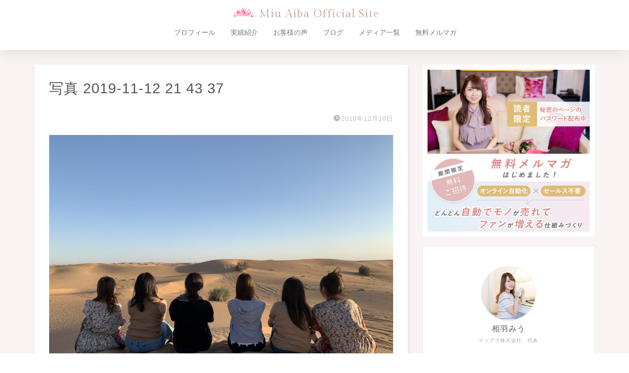

--- FILE ---
content_type: text/html; charset=UTF-8
request_url: https://aibamiu.com/travel/dubai2019-2/attachment/%E5%86%99%E7%9C%9F-2019-11-12-21-43-37
body_size: 17242
content:




<!DOCTYPE html>
<html lang="ja">
<head prefix="og: http://ogp.me/ns# fb: http://ogp.me/ns/fb# article: http://ogp.me/ns/article#">
<meta charset="utf-8">
<meta http-equiv="X-UA-Compatible" content="IE=edge">
<meta name="viewport" content="width=device-width, initial-scale=1">
<!-- ここからOGP -->
<meta property="og:type" content="blog">
<meta property="og:title" content="写真 2019-11-12 21 43 37｜相羽みうオフィシャルサイト"> 
<meta property="og:url" content="https://aibamiu.com/travel/dubai2019-2/attachment/%e5%86%99%e7%9c%9f-2019-11-12-21-43-37"> 
<meta property="og:description" content=""> 
<meta property="og:image" content="https://aibamiu.com/wp-content/themes/jin/img/noimg320.png">
<meta property="og:site_name" content="相羽みうオフィシャルサイト">
<meta property="fb:admins" content="">
<meta name="twitter:card" content="summary">
<!-- ここまでOGP --> 

<meta name="description" itemprop="description" content="" >

<!-- 2021.12追加 -->
<link rel="preconnect" href="https://fonts.googleapis.com">
<link rel="preconnect" href="https://fonts.gstatic.com" crossorigin>
<link href="https://fonts.googleapis.com/css2?family=Gilda+Display&display=swap" rel="stylesheet">

<title>写真 2019-11-12 21 43 37 | 相羽みうオフィシャルサイト</title>
	<style>img:is([sizes="auto" i], [sizes^="auto," i]) { contain-intrinsic-size: 3000px 1500px }</style>
	
		<!-- All in One SEO 4.8.9 - aioseo.com -->
	<meta name="robots" content="max-image-preview:large" />
	<meta name="author" content="IDログイン用"/>
	<link rel="canonical" href="https://aibamiu.com/travel/dubai2019-2/attachment/%e5%86%99%e7%9c%9f-2019-11-12-21-43-37" />
	<meta name="generator" content="All in One SEO (AIOSEO) 4.8.9" />
		<meta property="og:locale" content="ja_JP" />
		<meta property="og:site_name" content="MIU AIBA Official Site" />
		<meta property="og:type" content="article" />
		<meta property="og:title" content="写真 2019-11-12 21 43 37 | 相羽みうオフィシャルサイト" />
		<meta property="og:url" content="https://aibamiu.com/travel/dubai2019-2/attachment/%e5%86%99%e7%9c%9f-2019-11-12-21-43-37" />
		<meta property="og:image" content="https://aibamiu.com/wp-content/uploads/2019/12/Tiara-Inc._logo-03square00.png" />
		<meta property="og:image:secure_url" content="https://aibamiu.com/wp-content/uploads/2019/12/Tiara-Inc._logo-03square00.png" />
		<meta property="og:image:width" content="942" />
		<meta property="og:image:height" content="908" />
		<meta property="article:published_time" content="2019-12-10T09:11:10+00:00" />
		<meta property="article:modified_time" content="2019-12-10T09:11:10+00:00" />
		<meta name="twitter:card" content="summary_large_image" />
		<meta name="twitter:title" content="写真 2019-11-12 21 43 37 | 相羽みうオフィシャルサイト" />
		<meta name="twitter:image" content="https://aibamiu.com/wp-content/uploads/2019/12/Tiara-Inc._logo-03square00.png" />
		<script type="application/ld+json" class="aioseo-schema">
			{"@context":"https:\/\/schema.org","@graph":[{"@type":"BreadcrumbList","@id":"https:\/\/aibamiu.com\/travel\/dubai2019-2\/attachment\/%e5%86%99%e7%9c%9f-2019-11-12-21-43-37#breadcrumblist","itemListElement":[{"@type":"ListItem","@id":"https:\/\/aibamiu.com#listItem","position":1,"name":"\u30db\u30fc\u30e0","item":"https:\/\/aibamiu.com","nextItem":{"@type":"ListItem","@id":"https:\/\/aibamiu.com\/travel\/dubai2019-2\/attachment\/%e5%86%99%e7%9c%9f-2019-11-12-21-43-37#listItem","name":"\u5199\u771f 2019-11-12 21 43 37"}},{"@type":"ListItem","@id":"https:\/\/aibamiu.com\/travel\/dubai2019-2\/attachment\/%e5%86%99%e7%9c%9f-2019-11-12-21-43-37#listItem","position":2,"name":"\u5199\u771f 2019-11-12 21 43 37","previousItem":{"@type":"ListItem","@id":"https:\/\/aibamiu.com#listItem","name":"\u30db\u30fc\u30e0"}}]},{"@type":"ItemPage","@id":"https:\/\/aibamiu.com\/travel\/dubai2019-2\/attachment\/%e5%86%99%e7%9c%9f-2019-11-12-21-43-37#itempage","url":"https:\/\/aibamiu.com\/travel\/dubai2019-2\/attachment\/%e5%86%99%e7%9c%9f-2019-11-12-21-43-37","name":"\u5199\u771f 2019-11-12 21 43 37 | \u76f8\u7fbd\u307f\u3046\u30aa\u30d5\u30a3\u30b7\u30e3\u30eb\u30b5\u30a4\u30c8","inLanguage":"ja","isPartOf":{"@id":"https:\/\/aibamiu.com\/#website"},"breadcrumb":{"@id":"https:\/\/aibamiu.com\/travel\/dubai2019-2\/attachment\/%e5%86%99%e7%9c%9f-2019-11-12-21-43-37#breadcrumblist"},"author":{"@id":"https:\/\/aibamiu.com\/author\/tia1439#author"},"creator":{"@id":"https:\/\/aibamiu.com\/author\/tia1439#author"},"datePublished":"2019-12-10T18:11:10+09:00","dateModified":"2019-12-10T18:11:10+09:00"},{"@type":"Organization","@id":"https:\/\/aibamiu.com\/#organization","name":"Tiara inc.","description":"Live your story \u301c\u5973\u6027\u306f\u3082\u3063\u3068\u81ea\u7531\u306b\u3001\u697d\u3057\u304f\u751f\u304d\u3089\u308c\u308b\u3088\u3046\u306b\u306a\u308b\u301c","url":"https:\/\/aibamiu.com\/","logo":{"@type":"ImageObject","url":"https:\/\/aibamiu.com\/wp-content\/uploads\/2019\/12\/Tiara-Inc._logo-03square00.png","@id":"https:\/\/aibamiu.com\/travel\/dubai2019-2\/attachment\/%e5%86%99%e7%9c%9f-2019-11-12-21-43-37\/#organizationLogo","width":942,"height":908},"image":{"@id":"https:\/\/aibamiu.com\/travel\/dubai2019-2\/attachment\/%e5%86%99%e7%9c%9f-2019-11-12-21-43-37\/#organizationLogo"}},{"@type":"Person","@id":"https:\/\/aibamiu.com\/author\/tia1439#author","url":"https:\/\/aibamiu.com\/author\/tia1439","name":"ID\u30ed\u30b0\u30a4\u30f3\u7528","image":{"@type":"ImageObject","@id":"https:\/\/aibamiu.com\/travel\/dubai2019-2\/attachment\/%e5%86%99%e7%9c%9f-2019-11-12-21-43-37#authorImage","url":"https:\/\/secure.gravatar.com\/avatar\/b63105d70c27dafd956f21a5924fe2424cf7611dc03a9a2643443c8939fc279c?s=96&d=mm&r=g","width":96,"height":96,"caption":"ID\u30ed\u30b0\u30a4\u30f3\u7528"}},{"@type":"WebSite","@id":"https:\/\/aibamiu.com\/#website","url":"https:\/\/aibamiu.com\/","name":"\u76f8\u7fbd\u307f\u3046\u30aa\u30d5\u30a3\u30b7\u30e3\u30eb\u30b5\u30a4\u30c8","description":"Live your story \u301c\u5973\u6027\u306f\u3082\u3063\u3068\u81ea\u7531\u306b\u3001\u697d\u3057\u304f\u751f\u304d\u3089\u308c\u308b\u3088\u3046\u306b\u306a\u308b\u301c","inLanguage":"ja","publisher":{"@id":"https:\/\/aibamiu.com\/#organization"}}]}
		</script>
		<!-- All in One SEO -->

<link rel='dns-prefetch' href='//cdnjs.cloudflare.com' />
<link rel='dns-prefetch' href='//use.fontawesome.com' />
<link rel="alternate" type="application/rss+xml" title="相羽みうオフィシャルサイト &raquo; フィード" href="https://aibamiu.com/feed" />
<link rel="alternate" type="application/rss+xml" title="相羽みうオフィシャルサイト &raquo; コメントフィード" href="https://aibamiu.com/comments/feed" />
<link rel="alternate" type="application/rss+xml" title="相羽みうオフィシャルサイト &raquo; 写真 2019-11-12 21 43 37 のコメントのフィード" href="https://aibamiu.com/travel/dubai2019-2/attachment/%e5%86%99%e7%9c%9f-2019-11-12-21-43-37/feed" />
<script type="text/javascript">
/* <![CDATA[ */
window._wpemojiSettings = {"baseUrl":"https:\/\/s.w.org\/images\/core\/emoji\/16.0.1\/72x72\/","ext":".png","svgUrl":"https:\/\/s.w.org\/images\/core\/emoji\/16.0.1\/svg\/","svgExt":".svg","source":{"concatemoji":"https:\/\/aibamiu.com\/wp-includes\/js\/wp-emoji-release.min.js?ver=6.8.3"}};
/*! This file is auto-generated */
!function(s,n){var o,i,e;function c(e){try{var t={supportTests:e,timestamp:(new Date).valueOf()};sessionStorage.setItem(o,JSON.stringify(t))}catch(e){}}function p(e,t,n){e.clearRect(0,0,e.canvas.width,e.canvas.height),e.fillText(t,0,0);var t=new Uint32Array(e.getImageData(0,0,e.canvas.width,e.canvas.height).data),a=(e.clearRect(0,0,e.canvas.width,e.canvas.height),e.fillText(n,0,0),new Uint32Array(e.getImageData(0,0,e.canvas.width,e.canvas.height).data));return t.every(function(e,t){return e===a[t]})}function u(e,t){e.clearRect(0,0,e.canvas.width,e.canvas.height),e.fillText(t,0,0);for(var n=e.getImageData(16,16,1,1),a=0;a<n.data.length;a++)if(0!==n.data[a])return!1;return!0}function f(e,t,n,a){switch(t){case"flag":return n(e,"\ud83c\udff3\ufe0f\u200d\u26a7\ufe0f","\ud83c\udff3\ufe0f\u200b\u26a7\ufe0f")?!1:!n(e,"\ud83c\udde8\ud83c\uddf6","\ud83c\udde8\u200b\ud83c\uddf6")&&!n(e,"\ud83c\udff4\udb40\udc67\udb40\udc62\udb40\udc65\udb40\udc6e\udb40\udc67\udb40\udc7f","\ud83c\udff4\u200b\udb40\udc67\u200b\udb40\udc62\u200b\udb40\udc65\u200b\udb40\udc6e\u200b\udb40\udc67\u200b\udb40\udc7f");case"emoji":return!a(e,"\ud83e\udedf")}return!1}function g(e,t,n,a){var r="undefined"!=typeof WorkerGlobalScope&&self instanceof WorkerGlobalScope?new OffscreenCanvas(300,150):s.createElement("canvas"),o=r.getContext("2d",{willReadFrequently:!0}),i=(o.textBaseline="top",o.font="600 32px Arial",{});return e.forEach(function(e){i[e]=t(o,e,n,a)}),i}function t(e){var t=s.createElement("script");t.src=e,t.defer=!0,s.head.appendChild(t)}"undefined"!=typeof Promise&&(o="wpEmojiSettingsSupports",i=["flag","emoji"],n.supports={everything:!0,everythingExceptFlag:!0},e=new Promise(function(e){s.addEventListener("DOMContentLoaded",e,{once:!0})}),new Promise(function(t){var n=function(){try{var e=JSON.parse(sessionStorage.getItem(o));if("object"==typeof e&&"number"==typeof e.timestamp&&(new Date).valueOf()<e.timestamp+604800&&"object"==typeof e.supportTests)return e.supportTests}catch(e){}return null}();if(!n){if("undefined"!=typeof Worker&&"undefined"!=typeof OffscreenCanvas&&"undefined"!=typeof URL&&URL.createObjectURL&&"undefined"!=typeof Blob)try{var e="postMessage("+g.toString()+"("+[JSON.stringify(i),f.toString(),p.toString(),u.toString()].join(",")+"));",a=new Blob([e],{type:"text/javascript"}),r=new Worker(URL.createObjectURL(a),{name:"wpTestEmojiSupports"});return void(r.onmessage=function(e){c(n=e.data),r.terminate(),t(n)})}catch(e){}c(n=g(i,f,p,u))}t(n)}).then(function(e){for(var t in e)n.supports[t]=e[t],n.supports.everything=n.supports.everything&&n.supports[t],"flag"!==t&&(n.supports.everythingExceptFlag=n.supports.everythingExceptFlag&&n.supports[t]);n.supports.everythingExceptFlag=n.supports.everythingExceptFlag&&!n.supports.flag,n.DOMReady=!1,n.readyCallback=function(){n.DOMReady=!0}}).then(function(){return e}).then(function(){var e;n.supports.everything||(n.readyCallback(),(e=n.source||{}).concatemoji?t(e.concatemoji):e.wpemoji&&e.twemoji&&(t(e.twemoji),t(e.wpemoji)))}))}((window,document),window._wpemojiSettings);
/* ]]> */
</script>
<link rel='stylesheet' id='sbi_styles-css' href='https://aibamiu.com/wp-content/plugins/instagram-feed/css/sbi-styles.min.css?ver=6.9.1' type='text/css' media='all' />
<style id='wp-emoji-styles-inline-css' type='text/css'>

	img.wp-smiley, img.emoji {
		display: inline !important;
		border: none !important;
		box-shadow: none !important;
		height: 1em !important;
		width: 1em !important;
		margin: 0 0.07em !important;
		vertical-align: -0.1em !important;
		background: none !important;
		padding: 0 !important;
	}
</style>
<link rel='stylesheet' id='wp-block-library-css' href='https://aibamiu.com/wp-includes/css/dist/block-library/style.min.css?ver=6.8.3' type='text/css' media='all' />
<style id='classic-theme-styles-inline-css' type='text/css'>
/*! This file is auto-generated */
.wp-block-button__link{color:#fff;background-color:#32373c;border-radius:9999px;box-shadow:none;text-decoration:none;padding:calc(.667em + 2px) calc(1.333em + 2px);font-size:1.125em}.wp-block-file__button{background:#32373c;color:#fff;text-decoration:none}
</style>
<style id='global-styles-inline-css' type='text/css'>
:root{--wp--preset--aspect-ratio--square: 1;--wp--preset--aspect-ratio--4-3: 4/3;--wp--preset--aspect-ratio--3-4: 3/4;--wp--preset--aspect-ratio--3-2: 3/2;--wp--preset--aspect-ratio--2-3: 2/3;--wp--preset--aspect-ratio--16-9: 16/9;--wp--preset--aspect-ratio--9-16: 9/16;--wp--preset--color--black: #000000;--wp--preset--color--cyan-bluish-gray: #abb8c3;--wp--preset--color--white: #ffffff;--wp--preset--color--pale-pink: #f78da7;--wp--preset--color--vivid-red: #cf2e2e;--wp--preset--color--luminous-vivid-orange: #ff6900;--wp--preset--color--luminous-vivid-amber: #fcb900;--wp--preset--color--light-green-cyan: #7bdcb5;--wp--preset--color--vivid-green-cyan: #00d084;--wp--preset--color--pale-cyan-blue: #8ed1fc;--wp--preset--color--vivid-cyan-blue: #0693e3;--wp--preset--color--vivid-purple: #9b51e0;--wp--preset--gradient--vivid-cyan-blue-to-vivid-purple: linear-gradient(135deg,rgba(6,147,227,1) 0%,rgb(155,81,224) 100%);--wp--preset--gradient--light-green-cyan-to-vivid-green-cyan: linear-gradient(135deg,rgb(122,220,180) 0%,rgb(0,208,130) 100%);--wp--preset--gradient--luminous-vivid-amber-to-luminous-vivid-orange: linear-gradient(135deg,rgba(252,185,0,1) 0%,rgba(255,105,0,1) 100%);--wp--preset--gradient--luminous-vivid-orange-to-vivid-red: linear-gradient(135deg,rgba(255,105,0,1) 0%,rgb(207,46,46) 100%);--wp--preset--gradient--very-light-gray-to-cyan-bluish-gray: linear-gradient(135deg,rgb(238,238,238) 0%,rgb(169,184,195) 100%);--wp--preset--gradient--cool-to-warm-spectrum: linear-gradient(135deg,rgb(74,234,220) 0%,rgb(151,120,209) 20%,rgb(207,42,186) 40%,rgb(238,44,130) 60%,rgb(251,105,98) 80%,rgb(254,248,76) 100%);--wp--preset--gradient--blush-light-purple: linear-gradient(135deg,rgb(255,206,236) 0%,rgb(152,150,240) 100%);--wp--preset--gradient--blush-bordeaux: linear-gradient(135deg,rgb(254,205,165) 0%,rgb(254,45,45) 50%,rgb(107,0,62) 100%);--wp--preset--gradient--luminous-dusk: linear-gradient(135deg,rgb(255,203,112) 0%,rgb(199,81,192) 50%,rgb(65,88,208) 100%);--wp--preset--gradient--pale-ocean: linear-gradient(135deg,rgb(255,245,203) 0%,rgb(182,227,212) 50%,rgb(51,167,181) 100%);--wp--preset--gradient--electric-grass: linear-gradient(135deg,rgb(202,248,128) 0%,rgb(113,206,126) 100%);--wp--preset--gradient--midnight: linear-gradient(135deg,rgb(2,3,129) 0%,rgb(40,116,252) 100%);--wp--preset--font-size--small: 13px;--wp--preset--font-size--medium: 20px;--wp--preset--font-size--large: 36px;--wp--preset--font-size--x-large: 42px;--wp--preset--spacing--20: 0.44rem;--wp--preset--spacing--30: 0.67rem;--wp--preset--spacing--40: 1rem;--wp--preset--spacing--50: 1.5rem;--wp--preset--spacing--60: 2.25rem;--wp--preset--spacing--70: 3.38rem;--wp--preset--spacing--80: 5.06rem;--wp--preset--shadow--natural: 6px 6px 9px rgba(0, 0, 0, 0.2);--wp--preset--shadow--deep: 12px 12px 50px rgba(0, 0, 0, 0.4);--wp--preset--shadow--sharp: 6px 6px 0px rgba(0, 0, 0, 0.2);--wp--preset--shadow--outlined: 6px 6px 0px -3px rgba(255, 255, 255, 1), 6px 6px rgba(0, 0, 0, 1);--wp--preset--shadow--crisp: 6px 6px 0px rgba(0, 0, 0, 1);}:where(.is-layout-flex){gap: 0.5em;}:where(.is-layout-grid){gap: 0.5em;}body .is-layout-flex{display: flex;}.is-layout-flex{flex-wrap: wrap;align-items: center;}.is-layout-flex > :is(*, div){margin: 0;}body .is-layout-grid{display: grid;}.is-layout-grid > :is(*, div){margin: 0;}:where(.wp-block-columns.is-layout-flex){gap: 2em;}:where(.wp-block-columns.is-layout-grid){gap: 2em;}:where(.wp-block-post-template.is-layout-flex){gap: 1.25em;}:where(.wp-block-post-template.is-layout-grid){gap: 1.25em;}.has-black-color{color: var(--wp--preset--color--black) !important;}.has-cyan-bluish-gray-color{color: var(--wp--preset--color--cyan-bluish-gray) !important;}.has-white-color{color: var(--wp--preset--color--white) !important;}.has-pale-pink-color{color: var(--wp--preset--color--pale-pink) !important;}.has-vivid-red-color{color: var(--wp--preset--color--vivid-red) !important;}.has-luminous-vivid-orange-color{color: var(--wp--preset--color--luminous-vivid-orange) !important;}.has-luminous-vivid-amber-color{color: var(--wp--preset--color--luminous-vivid-amber) !important;}.has-light-green-cyan-color{color: var(--wp--preset--color--light-green-cyan) !important;}.has-vivid-green-cyan-color{color: var(--wp--preset--color--vivid-green-cyan) !important;}.has-pale-cyan-blue-color{color: var(--wp--preset--color--pale-cyan-blue) !important;}.has-vivid-cyan-blue-color{color: var(--wp--preset--color--vivid-cyan-blue) !important;}.has-vivid-purple-color{color: var(--wp--preset--color--vivid-purple) !important;}.has-black-background-color{background-color: var(--wp--preset--color--black) !important;}.has-cyan-bluish-gray-background-color{background-color: var(--wp--preset--color--cyan-bluish-gray) !important;}.has-white-background-color{background-color: var(--wp--preset--color--white) !important;}.has-pale-pink-background-color{background-color: var(--wp--preset--color--pale-pink) !important;}.has-vivid-red-background-color{background-color: var(--wp--preset--color--vivid-red) !important;}.has-luminous-vivid-orange-background-color{background-color: var(--wp--preset--color--luminous-vivid-orange) !important;}.has-luminous-vivid-amber-background-color{background-color: var(--wp--preset--color--luminous-vivid-amber) !important;}.has-light-green-cyan-background-color{background-color: var(--wp--preset--color--light-green-cyan) !important;}.has-vivid-green-cyan-background-color{background-color: var(--wp--preset--color--vivid-green-cyan) !important;}.has-pale-cyan-blue-background-color{background-color: var(--wp--preset--color--pale-cyan-blue) !important;}.has-vivid-cyan-blue-background-color{background-color: var(--wp--preset--color--vivid-cyan-blue) !important;}.has-vivid-purple-background-color{background-color: var(--wp--preset--color--vivid-purple) !important;}.has-black-border-color{border-color: var(--wp--preset--color--black) !important;}.has-cyan-bluish-gray-border-color{border-color: var(--wp--preset--color--cyan-bluish-gray) !important;}.has-white-border-color{border-color: var(--wp--preset--color--white) !important;}.has-pale-pink-border-color{border-color: var(--wp--preset--color--pale-pink) !important;}.has-vivid-red-border-color{border-color: var(--wp--preset--color--vivid-red) !important;}.has-luminous-vivid-orange-border-color{border-color: var(--wp--preset--color--luminous-vivid-orange) !important;}.has-luminous-vivid-amber-border-color{border-color: var(--wp--preset--color--luminous-vivid-amber) !important;}.has-light-green-cyan-border-color{border-color: var(--wp--preset--color--light-green-cyan) !important;}.has-vivid-green-cyan-border-color{border-color: var(--wp--preset--color--vivid-green-cyan) !important;}.has-pale-cyan-blue-border-color{border-color: var(--wp--preset--color--pale-cyan-blue) !important;}.has-vivid-cyan-blue-border-color{border-color: var(--wp--preset--color--vivid-cyan-blue) !important;}.has-vivid-purple-border-color{border-color: var(--wp--preset--color--vivid-purple) !important;}.has-vivid-cyan-blue-to-vivid-purple-gradient-background{background: var(--wp--preset--gradient--vivid-cyan-blue-to-vivid-purple) !important;}.has-light-green-cyan-to-vivid-green-cyan-gradient-background{background: var(--wp--preset--gradient--light-green-cyan-to-vivid-green-cyan) !important;}.has-luminous-vivid-amber-to-luminous-vivid-orange-gradient-background{background: var(--wp--preset--gradient--luminous-vivid-amber-to-luminous-vivid-orange) !important;}.has-luminous-vivid-orange-to-vivid-red-gradient-background{background: var(--wp--preset--gradient--luminous-vivid-orange-to-vivid-red) !important;}.has-very-light-gray-to-cyan-bluish-gray-gradient-background{background: var(--wp--preset--gradient--very-light-gray-to-cyan-bluish-gray) !important;}.has-cool-to-warm-spectrum-gradient-background{background: var(--wp--preset--gradient--cool-to-warm-spectrum) !important;}.has-blush-light-purple-gradient-background{background: var(--wp--preset--gradient--blush-light-purple) !important;}.has-blush-bordeaux-gradient-background{background: var(--wp--preset--gradient--blush-bordeaux) !important;}.has-luminous-dusk-gradient-background{background: var(--wp--preset--gradient--luminous-dusk) !important;}.has-pale-ocean-gradient-background{background: var(--wp--preset--gradient--pale-ocean) !important;}.has-electric-grass-gradient-background{background: var(--wp--preset--gradient--electric-grass) !important;}.has-midnight-gradient-background{background: var(--wp--preset--gradient--midnight) !important;}.has-small-font-size{font-size: var(--wp--preset--font-size--small) !important;}.has-medium-font-size{font-size: var(--wp--preset--font-size--medium) !important;}.has-large-font-size{font-size: var(--wp--preset--font-size--large) !important;}.has-x-large-font-size{font-size: var(--wp--preset--font-size--x-large) !important;}
:where(.wp-block-post-template.is-layout-flex){gap: 1.25em;}:where(.wp-block-post-template.is-layout-grid){gap: 1.25em;}
:where(.wp-block-columns.is-layout-flex){gap: 2em;}:where(.wp-block-columns.is-layout-grid){gap: 2em;}
:root :where(.wp-block-pullquote){font-size: 1.5em;line-height: 1.6;}
</style>
<link rel='stylesheet' id='wpdm-fonticon-css' href='https://aibamiu.com/wp-content/plugins/download-manager/assets/wpdm-iconfont/css/wpdm-icons.css?ver=6.8.3' type='text/css' media='all' />
<link rel='stylesheet' id='wpdm-front-css' href='https://aibamiu.com/wp-content/plugins/download-manager/assets/css/front.min.css?ver=6.8.3' type='text/css' media='all' />
<link rel='stylesheet' id='pz-linkcard-css-css' href='//aibamiu.com/wp-content/uploads/pz-linkcard/style/style.min.css?ver=2.5.7.2.4' type='text/css' media='all' />
<link rel='stylesheet' id='parent-style-css' href='https://aibamiu.com/wp-content/themes/jin/style.css?ver=6.8.3' type='text/css' media='all' />
<link rel='stylesheet' id='theme-style-css' href='https://aibamiu.com/wp-content/themes/jin-child/style.css?ver=6.8.3' type='text/css' media='all' />
<link rel='stylesheet' id='fontawesome-style-css' href='https://use.fontawesome.com/releases/v5.6.3/css/all.css?ver=6.8.3' type='text/css' media='all' />
<link rel='stylesheet' id='swiper-style-css' href='https://cdnjs.cloudflare.com/ajax/libs/Swiper/4.0.7/css/swiper.min.css?ver=6.8.3' type='text/css' media='all' />
<script type="text/javascript" src="https://aibamiu.com/wp-includes/js/jquery/jquery.min.js?ver=3.7.1" id="jquery-core-js"></script>
<script type="text/javascript" src="https://aibamiu.com/wp-includes/js/jquery/jquery-migrate.min.js?ver=3.4.1" id="jquery-migrate-js"></script>
<script type="text/javascript" src="https://aibamiu.com/wp-content/plugins/download-manager/assets/js/wpdm.min.js?ver=6.8.3" id="wpdm-frontend-js-js"></script>
<script type="text/javascript" id="wpdm-frontjs-js-extra">
/* <![CDATA[ */
var wpdm_url = {"home":"https:\/\/aibamiu.com\/","site":"https:\/\/aibamiu.com\/","ajax":"https:\/\/aibamiu.com\/wp-admin\/admin-ajax.php"};
var wpdm_js = {"spinner":"<i class=\"wpdm-icon wpdm-sun wpdm-spin\"><\/i>","client_id":"267679225944f2e94333bbf233d1f8cd"};
var wpdm_strings = {"pass_var":"\u30d1\u30b9\u30ef\u30fc\u30c9\u78ba\u8a8d\u5b8c\u4e86 !","pass_var_q":"\u30c0\u30a6\u30f3\u30ed\u30fc\u30c9\u3092\u958b\u59cb\u3059\u308b\u306b\u306f\u3001\u6b21\u306e\u30dc\u30bf\u30f3\u3092\u30af\u30ea\u30c3\u30af\u3057\u3066\u304f\u3060\u3055\u3044\u3002","start_dl":"\u30c0\u30a6\u30f3\u30ed\u30fc\u30c9\u958b\u59cb"};
/* ]]> */
</script>
<script type="text/javascript" src="https://aibamiu.com/wp-content/plugins/download-manager/assets/js/front.min.js?ver=3.3.32" id="wpdm-frontjs-js"></script>
<link rel="https://api.w.org/" href="https://aibamiu.com/wp-json/" /><link rel="alternate" title="JSON" type="application/json" href="https://aibamiu.com/wp-json/wp/v2/media/7553" /><link rel='shortlink' href='https://aibamiu.com/?p=7553' />
<link rel="alternate" title="oEmbed (JSON)" type="application/json+oembed" href="https://aibamiu.com/wp-json/oembed/1.0/embed?url=https%3A%2F%2Faibamiu.com%2Ftravel%2Fdubai2019-2%2Fattachment%2F%25e5%2586%2599%25e7%259c%259f-2019-11-12-21-43-37" />
<link rel="alternate" title="oEmbed (XML)" type="text/xml+oembed" href="https://aibamiu.com/wp-json/oembed/1.0/embed?url=https%3A%2F%2Faibamiu.com%2Ftravel%2Fdubai2019-2%2Fattachment%2F%25e5%2586%2599%25e7%259c%259f-2019-11-12-21-43-37&#038;format=xml" />
	<style type="text/css">
		#wrapper {
			background-color: #fff;
			background-image: url();
					}

		.related-entry-headline-text span:before,
		#comment-title span:before,
		#reply-title span:before {
			background-color: #d7b7b2;
			border-color: #d7b7b2 !important;
		}

		#breadcrumb:after,
		#page-top a {
			background-color: #f9f4f3;
		}

		footer {
			background-color: #f9f4f3;
		}

		.footer-inner a,
		#copyright,
		#copyright-center {
			border-color: #999999 !important;
			color: #999999 !important;
		}

		#footer-widget-area {
			border-color: #999999 !important;
		}

		.page-top-footer a {
			color: #f9f4f3 !important;
		}

		#breadcrumb ul li,
		#breadcrumb ul li a {
			color: #f9f4f3 !important;
		}

		body,
		a,
		a:link,
		a:visited,
		.my-profile,
		.widgettitle,
		.tabBtn-mag label {
			color: #555555;
		}

		a:hover {
			color: #c69890;
		}

		.widget_nav_menu ul>li>a:before,
		.widget_categories ul>li>a:before,
		.widget_pages ul>li>a:before,
		.widget_recent_entries ul>li>a:before,
		.widget_archive ul>li>a:before,
		.widget_archive form:after,
		.widget_categories form:after,
		.widget_nav_menu ul>li>ul.sub-menu>li>a:before,
		.widget_categories ul>li>.children>li>a:before,
		.widget_pages ul>li>.children>li>a:before,
		.widget_nav_menu ul>li>ul.sub-menu>li>ul.sub-menu li>a:before,
		.widget_categories ul>li>.children>li>.children li>a:before,
		.widget_pages ul>li>.children>li>.children li>a:before {
			color: #d7b7b2;
		}

		.widget_nav_menu ul .sub-menu .sub-menu li a:before {
			background-color: #555555 !important;
		}

		.d--labeling-act-border {
			border-color: rgba(85, 85, 85, 0.18);
		}

		.c--labeling-act.d--labeling-act-solid {
			background-color: rgba(85, 85, 85, 0.06);
		}

		.a--labeling-act {
			color: rgba(85, 85, 85, 0.6);
		}

		.a--labeling-small-act span {
			background-color: rgba(85, 85, 85, 0.21);
		}

		.c--labeling-act.d--labeling-act-strong {
			background-color: rgba(85, 85, 85, 0.045);
		}

		.d--labeling-act-strong .a--labeling-act {
			color: rgba(85, 85, 85, 0.75);
		}


		footer .footer-widget,
		footer .footer-widget a,
		footer .footer-widget ul li,
		.footer-widget.widget_nav_menu ul>li>a:before,
		.footer-widget.widget_categories ul>li>a:before,
		.footer-widget.widget_recent_entries ul>li>a:before,
		.footer-widget.widget_pages ul>li>a:before,
		.footer-widget.widget_archive ul>li>a:before,
		footer .widget_tag_cloud .tagcloud a:before {
			color: #999999 !important;
			border-color: #999999 !important;
		}

		footer .footer-widget .widgettitle {
			color: #999999 !important;
			border-color: #d7b7b2 !important;
		}

		footer .widget_nav_menu ul .children .children li a:before,
		footer .widget_categories ul .children .children li a:before,
		footer .widget_nav_menu ul .sub-menu .sub-menu li a:before {
			background-color: #999999 !important;
		}

		#drawernav a:hover,
		.post-list-title,
		#prev-next p,
		#toc_container .toc_list li a {
			color: #555555 !important;
		}

		#header-box {
			background-color: #ffffff;
		}

		@media (min-width: 768px) {

			#header-box .header-box10-bg:before,
			#header-box .header-box11-bg:before {
				border-radius: 2px;
			}
		}

		@media (min-width: 768px) {
			.top-image-meta {
				margin-top: calc(0px - 30px);
			}
		}

		@media (min-width: 1200px) {
			.top-image-meta {
				margin-top: calc(0px);
			}
		}

		.pickup-contents:before {
			background-color: #ffffff !important;
		}

		.main-image-text {
			color: #555;
		}

		.main-image-text-sub {
			color: #555;
		}

		@media (min-width: 481px) {
			#site-info {
				padding-top: 15px !important;
				padding-bottom: 15px !important;
			}
		}

		#site-info span a {
			color: #c69890 !important;
		}

		#headmenu .headsns .line a svg {
			fill: #f4f4f4 !important;
		}

		#headmenu .headsns a,
		#headmenu {
			color: #f4f4f4 !important;
			border-color: #f4f4f4 !important;
		}

		.profile-follow .line-sns a svg {
			fill: #d7b7b2 !important;
		}

		.profile-follow .line-sns a:hover svg {
			fill: #d7b7b2 !important;
		}

		.profile-follow a {
			color: #d7b7b2 !important;
			border-color: #d7b7b2 !important;
		}

		.profile-follow a:hover,
		#headmenu .headsns a:hover {
			color: #d7b7b2 !important;
			border-color: #d7b7b2 !important;
		}

		.search-box:hover {
			color: #d7b7b2 !important;
			border-color: #d7b7b2 !important;
		}

		#header #headmenu .headsns .line a:hover svg {
			fill: #d7b7b2 !important;
		}

		.cps-icon-bar,
		#navtoggle:checked+.sp-menu-open .cps-icon-bar {
			background-color: #c69890;
		}

		#nav-container {
			background-color: #fff;
		}

		.menu-box .menu-item svg {
			fill: #777777;
		}

		#drawernav ul.menu-box>li>a,
		#drawernav2 ul.menu-box>li>a,
		#drawernav3 ul.menu-box>li>a,
		#drawernav4 ul.menu-box>li>a,
		#drawernav5 ul.menu-box>li>a,
		#drawernav ul.menu-box>li.menu-item-has-children:after,
		#drawernav2 ul.menu-box>li.menu-item-has-children:after,
		#drawernav3 ul.menu-box>li.menu-item-has-children:after,
		#drawernav4 ul.menu-box>li.menu-item-has-children:after,
		#drawernav5 ul.menu-box>li.menu-item-has-children:after {
			color: #777777 !important;
		}

		#drawernav ul.menu-box li a,
		#drawernav2 ul.menu-box li a,
		#drawernav3 ul.menu-box li a,
		#drawernav4 ul.menu-box li a,
		#drawernav5 ul.menu-box li a {
			font-size: 14px !important;
		}

		#drawernav3 ul.menu-box>li {
			color: #555555 !important;
		}

		#drawernav4 .menu-box>.menu-item>a:after,
		#drawernav3 .menu-box>.menu-item>a:after,
		#drawernav .menu-box>.menu-item>a:after {
			background-color: #777777 !important;
		}

		#drawernav2 .menu-box>.menu-item:hover,
		#drawernav5 .menu-box>.menu-item:hover {
			border-top-color: #d7b7b2 !important;
		}

		.cps-info-bar a {
			background-color: #f9f4f3 !important;
		}

		@media (min-width: 768px) {
			.post-list-mag .post-list-item:not(:nth-child(2n)) {
				margin-right: 2.6%;
			}
		}

		@media (min-width: 768px) {

			#tab-1:checked~.tabBtn-mag li [for="tab-1"]:after,
			#tab-2:checked~.tabBtn-mag li [for="tab-2"]:after,
			#tab-3:checked~.tabBtn-mag li [for="tab-3"]:after,
			#tab-4:checked~.tabBtn-mag li [for="tab-4"]:after {
				border-top-color: #d7b7b2 !important;
			}

			.tabBtn-mag label {
				border-bottom-color: #d7b7b2 !important;
			}
		}

		#tab-1:checked~.tabBtn-mag li [for="tab-1"],
		#tab-2:checked~.tabBtn-mag li [for="tab-2"],
		#tab-3:checked~.tabBtn-mag li [for="tab-3"],
		#tab-4:checked~.tabBtn-mag li [for="tab-4"],
		#prev-next a.next:after,
		#prev-next a.prev:after,
		.more-cat-button a:hover span:before {
			background-color: #d7b7b2 !important;
		}


		.swiper-slide .post-list-cat,
		.post-list-mag .post-list-cat,
		.post-list-mag3col .post-list-cat,
		.post-list-mag-sp1col .post-list-cat,
		.swiper-pagination-bullet-active,
		.pickup-cat,
		.post-list .post-list-cat,
		#breadcrumb .bcHome a:hover span:before,
		.popular-item:nth-child(1) .pop-num,
		.popular-item:nth-child(2) .pop-num,
		.popular-item:nth-child(3) .pop-num {
			background-color: #d7b7b2 !important;
		}

		.sidebar-btn a,
		.profile-sns-menu {
			background-color: #d7b7b2 !important;
		}

		.sp-sns-menu a,
		.pickup-contents-box a:hover .pickup-title {
			border-color: #d7b7b2 !important;
			color: #d7b7b2 !important;
		}

		.pro-line svg {
			fill: #d7b7b2 !important;
		}

		.cps-post-cat a,
		.meta-cat,
		.popular-cat {
			background-color: #d7b7b2 !important;
			border-color: #d7b7b2 !important;
		}

		.tagicon,
		.tag-box a,
		#toc_container .toc_list>li,
		#toc_container .toc_title {
			color: #d7b7b2 !important;
		}

		.widget_tag_cloud a::before {
			color: #555555 !important;
		}

		.tag-box a,
		#toc_container:before {
			border-color: #d7b7b2 !important;
		}

		.cps-post-cat a:hover {
			color: #c69890 !important;
		}

		.pagination li:not([class*="current"]) a:hover,
		.widget_tag_cloud a:hover {
			background-color: #d7b7b2 !important;
		}

		.pagination li:not([class*="current"]) a:hover {
			opacity: 0.5 !important;
		}

		.pagination li.current a {
			background-color: #d7b7b2 !important;
			border-color: #d7b7b2 !important;
		}

		.nextpage a:hover span {
			color: #d7b7b2 !important;
			border-color: #d7b7b2 !important;
		}

		.cta-content:before {
			background-color: #6FBFCA !important;
		}

		.cta-text,
		.info-title {
			color: #fff !important;
		}

		#footer-widget-area.footer_style1 .widgettitle {
			border-color: #d7b7b2 !important;
		}

		.sidebar_style1 .widgettitle,
		.sidebar_style5 .widgettitle {
			border-color: #d7b7b2 !important;
		}

		.sidebar_style2 .widgettitle,
		.sidebar_style4 .widgettitle,
		.sidebar_style6 .widgettitle,
		#home-bottom-widget .widgettitle,
		#home-top-widget .widgettitle,
		#post-bottom-widget .widgettitle,
		#post-top-widget .widgettitle {
			background-color: #d7b7b2 !important;
		}

		#home-bottom-widget .widget_search .search-box input[type="submit"],
		#home-top-widget .widget_search .search-box input[type="submit"],
		#post-bottom-widget .widget_search .search-box input[type="submit"],
		#post-top-widget .widget_search .search-box input[type="submit"] {
			background-color: #d7b7b2 !important;
		}

		.tn-logo-size {
			font-size: 160% !important;
		}

		@media (min-width: 481px) {
			.tn-logo-size img {
				width: calc(160%*0.5) !important;
			}
		}

		@media (min-width: 768px) {
			.tn-logo-size img {
				width: calc(160%*2.2) !important;
			}
		}

		@media (min-width: 1200px) {
			.tn-logo-size img {
				width: 160% !important;
			}
		}

		.sp-logo-size {
			font-size: 100% !important;
		}

		.sp-logo-size img {
			width: 100% !important;
		}

		.cps-post-main ul>li:before,
		.cps-post-main ol>li:before {
			background-color: #d7b7b2 !important;
		}

		.profile-card .profile-title {
			background-color: #d7b7b2 !important;
		}

		.profile-card {
			border-color: #d7b7b2 !important;
		}

		.cps-post-main a {
			color: #c69890;
		}

		.cps-post-main .marker {
			background: -webkit-linear-gradient(transparent 60%, #f4edd4 0%);
			background: linear-gradient(transparent 60%, #f4edd4 0%);
		}

		.cps-post-main .marker2 {
			background: -webkit-linear-gradient(transparent 60%, #e2f0f0 0%);
			background: linear-gradient(transparent 60%, #e2f0f0 0%);
		}

		.cps-post-main .jic-sc {
			color: #c69890;
		}


		.simple-box1 {
			border-color: #ef9b9b !important;
		}

		.simple-box2 {
			border-color: #f2bf7d !important;
		}

		.simple-box3 {
			border-color: #b5e28a !important;
		}

		.simple-box4 {
			border-color: #7badd8 !important;
		}

		.simple-box4:before {
			background-color: #7badd8;
		}

		.simple-box5 {
			border-color: #e896c7 !important;
		}

		.simple-box5:before {
			background-color: #e896c7;
		}

		.simple-box6 {
			background-color: #fffdef !important;
		}

		.simple-box7 {
			border-color: #def1f9 !important;
		}

		.simple-box7:before {
			background-color: #def1f9 !important;
		}

		.simple-box8 {
			border-color: #96ddc1 !important;
		}

		.simple-box8:before {
			background-color: #96ddc1 !important;
		}

		.simple-box9:before {
			background-color: #e1c0e8 !important;
		}

		.simple-box9:after {
			border-color: #e1c0e8 #e1c0e8 #fff #fff !important;
		}

		.kaisetsu-box1:before,
		.kaisetsu-box1-title {
			background-color: #ffb49e !important;
		}

		.kaisetsu-box2 {
			border-color: #89c2f4 !important;
		}

		.kaisetsu-box2-title {
			background-color: #89c2f4 !important;
		}

		.kaisetsu-box4 {
			border-color: #ea91a9 !important;
		}

		.kaisetsu-box4-title {
			background-color: #ea91a9 !important;
		}

		.kaisetsu-box5:before {
			background-color: #57b3ba !important;
		}

		.kaisetsu-box5-title {
			background-color: #57b3ba !important;
		}

		.concept-box1 {
			border-color: #85db8f !important;
		}

		.concept-box1:after {
			background-color: #85db8f !important;
		}

		.concept-box1:before {
			content: "ポイント" !important;
			color: #85db8f !important;
		}

		.concept-box2 {
			border-color: #f7cf6a !important;
		}

		.concept-box2:after {
			background-color: #f7cf6a !important;
		}

		.concept-box2:before {
			content: "注意点" !important;
			color: #f7cf6a !important;
		}

		.concept-box3 {
			border-color: #86cee8 !important;
		}

		.concept-box3:after {
			background-color: #86cee8 !important;
		}

		.concept-box3:before {
			content: "良い例" !important;
			color: #86cee8 !important;
		}

		.concept-box4 {
			border-color: #ed8989 !important;
		}

		.concept-box4:after {
			background-color: #ed8989 !important;
		}

		.concept-box4:before {
			content: "悪い例" !important;
			color: #ed8989 !important;
		}

		.concept-box5 {
			border-color: #9e9e9e !important;
		}

		.concept-box5:after {
			background-color: #9e9e9e !important;
		}

		.concept-box5:before {
			content: "参考" !important;
			color: #9e9e9e !important;
		}

		.concept-box6 {
			border-color: #8eaced !important;
		}

		.concept-box6:after {
			background-color: #8eaced !important;
		}

		.concept-box6:before {
			content: "メモ" !important;
			color: #8eaced !important;
		}

		.innerlink-box1,
		.blog-card {
			border-color: #73bc9b !important;
		}

		.innerlink-box1-title {
			background-color: #73bc9b !important;
			border-color: #73bc9b !important;
		}

		.innerlink-box1:before,
		.blog-card-hl-box {
			background-color: #73bc9b !important;
		}

		.jin-ac-box01-title::after {
			color: #d7b7b2;
		}

		.color-button01 a,
		.color-button01 a:hover,
		.color-button01:before {
			background-color: #008db7 !important;
		}

		.top-image-btn-color a,
		.top-image-btn-color a:hover,
		.top-image-btn-color:before {
			background-color: #ffcd44 !important;
		}

		.color-button02 a,
		.color-button02 a:hover,
		.color-button02:before {
			background-color: #d9333f !important;
		}

		.color-button01-big a,
		.color-button01-big a:hover,
		.color-button01-big:before {
			background-color: #3296d1 !important;
		}

		.color-button01-big a,
		.color-button01-big:before {
			border-radius: 5px !important;
		}

		.color-button01-big a {
			padding-top: 20px !important;
			padding-bottom: 20px !important;
		}

		.color-button02-big a,
		.color-button02-big a:hover,
		.color-button02-big:before {
			background-color: #83d159 !important;
		}

		.color-button02-big a,
		.color-button02-big:before {
			border-radius: 5px !important;
		}

		.color-button02-big a {
			padding-top: 20px !important;
			padding-bottom: 20px !important;
		}

		.color-button01-big {
			width: 75% !important;
		}

		.color-button02-big {
			width: 75% !important;
		}

		.top-image-btn-color:before,
		.color-button01:before,
		.color-button02:before,
		.color-button01-big:before,
		.color-button02-big:before {
			bottom: -1px;
			left: -1px;
			width: 100%;
			height: 100%;
			border-radius: 6px;
			box-shadow: 0px 1px 5px 0px rgba(0, 0, 0, 0.25);
			-webkit-transition: all .4s;
			transition: all .4s;
		}

		.top-image-btn-color a:hover,
		.color-button01 a:hover,
		.color-button02 a:hover,
		.color-button01-big a:hover,
		.color-button02-big a:hover {
			-webkit-transform: translateY(2px);
			transform: translateY(2px);
			-webkit-filter: brightness(0.95);
			filter: brightness(0.95);
		}

		.top-image-btn-color:hover:before,
		.color-button01:hover:before,
		.color-button02:hover:before,
		.color-button01-big:hover:before,
		.color-button02-big:hover:before {
			-webkit-transform: translateY(2px);
			transform: translateY(2px);
			box-shadow: none !important;
		}

		.h2-style01 h2,
		.h2-style02 h2:before,
		.h2-style03 h2,
		.h2-style04 h2:before,
		.h2-style05 h2,
		.h2-style07 h2:before,
		.h2-style07 h2:after,
		.h3-style03 h3:before,
		.h3-style02 h3:before,
		.h3-style05 h3:before,
		.h3-style07 h3:before,
		.h2-style08 h2:after,
		.h2-style10 h2:before,
		.h2-style10 h2:after,
		.h3-style02 h3:after,
		.h4-style02 h4:before {
			background-color: #d7b7b2 !important;
		}

		.h3-style01 h3,
		.h3-style04 h3,
		.h3-style05 h3,
		.h3-style06 h3,
		.h4-style01 h4,
		.h2-style02 h2,
		.h2-style08 h2,
		.h2-style08 h2:before,
		.h2-style09 h2,
		.h4-style03 h4 {
			border-color: #d7b7b2 !important;
		}

		.h2-style05 h2:before {
			border-top-color: #d7b7b2 !important;
		}

		.h2-style06 h2:before,
		.sidebar_style3 .widgettitle:after {
			background-image: linear-gradient(-45deg,
					transparent 25%,
					#d7b7b2 25%,
					#d7b7b2 50%,
					transparent 50%,
					transparent 75%,
					#d7b7b2 75%,
					#d7b7b2);
		}

		.jin-h2-icons.h2-style02 h2 .jic:before,
		.jin-h2-icons.h2-style04 h2 .jic:before,
		.jin-h2-icons.h2-style06 h2 .jic:before,
		.jin-h2-icons.h2-style07 h2 .jic:before,
		.jin-h2-icons.h2-style08 h2 .jic:before,
		.jin-h2-icons.h2-style09 h2 .jic:before,
		.jin-h2-icons.h2-style10 h2 .jic:before,
		.jin-h3-icons.h3-style01 h3 .jic:before,
		.jin-h3-icons.h3-style02 h3 .jic:before,
		.jin-h3-icons.h3-style03 h3 .jic:before,
		.jin-h3-icons.h3-style04 h3 .jic:before,
		.jin-h3-icons.h3-style05 h3 .jic:before,
		.jin-h3-icons.h3-style06 h3 .jic:before,
		.jin-h3-icons.h3-style07 h3 .jic:before,
		.jin-h4-icons.h4-style01 h4 .jic:before,
		.jin-h4-icons.h4-style02 h4 .jic:before,
		.jin-h4-icons.h4-style03 h4 .jic:before,
		.jin-h4-icons.h4-style04 h4 .jic:before {
			color: #d7b7b2;
		}

		@media all and (-ms-high-contrast:none) {

			*::-ms-backdrop,
			.color-button01:before,
			.color-button02:before,
			.color-button01-big:before,
			.color-button02-big:before {
				background-color: #595857 !important;
			}
		}

		.jin-lp-h2 h2,
		.jin-lp-h2 h2 {
			background-color: transparent !important;
			border-color: transparent !important;
			color: #555555 !important;
		}

		.jincolumn-h3style2 {
			border-color: #d7b7b2 !important;
		}

		.jinlph2-style1 h2:first-letter {
			color: #d7b7b2 !important;
		}

		.jinlph2-style2 h2,
		.jinlph2-style3 h2 {
			border-color: #d7b7b2 !important;
		}

		.jin-photo-title .jin-fusen1-down,
		.jin-photo-title .jin-fusen1-even,
		.jin-photo-title .jin-fusen1-up {
			border-left-color: #d7b7b2;
		}

		.jin-photo-title .jin-fusen2,
		.jin-photo-title .jin-fusen3 {
			background-color: #d7b7b2;
		}

		.jin-photo-title .jin-fusen2:before,
		.jin-photo-title .jin-fusen3:before {
			border-top-color: #d7b7b2;
		}

		.has-huge-font-size {
			font-size: 42px !important;
		}

		.has-large-font-size {
			font-size: 36px !important;
		}

		.has-medium-font-size {
			font-size: 20px !important;
		}

		.has-normal-font-size {
			font-size: 16px !important;
		}

		.has-small-font-size {
			font-size: 13px !important;
		}
	</style>
	<style type="text/css">
		/*<!-- rtoc -->*/
		.rtoc-mokuji-content {
			background-color: #ffffff;
		}

		.rtoc-mokuji-content.frame1 {
			border: 1px solid #d7b7b2;
		}

		.rtoc-mokuji-content #rtoc-mokuji-title {
			color: #d7b7b2;
		}

		.rtoc-mokuji-content .rtoc-mokuji li>a {
			color: #555555;
		}

		.rtoc-mokuji-content .mokuji_ul.level-1>.rtoc-item::before {
			background-color: #555555 !important;
		}

		.rtoc-mokuji-content .mokuji_ul.level-2>.rtoc-item::before {
			background-color: #555555 !important;
		}

		.rtoc-mokuji-content.frame2::before,
		.rtoc-mokuji-content.frame3,
		.rtoc-mokuji-content.frame4,
		.rtoc-mokuji-content.frame5 {
			border-color: #d7b7b2 !important;
		}

		.rtoc-mokuji-content.frame5::before,
		.rtoc-mokuji-content.frame5::after {
			background-color: #d7b7b2;
		}

		.widget_block #rtoc-mokuji-widget-wrapper .rtoc-mokuji.level-1 .rtoc-item.rtoc-current:after,
		.widget #rtoc-mokuji-widget-wrapper .rtoc-mokuji.level-1 .rtoc-item.rtoc-current:after,
		#scrollad #rtoc-mokuji-widget-wrapper .rtoc-mokuji.level-1 .rtoc-item.rtoc-current:after,
		#sideBarTracking #rtoc-mokuji-widget-wrapper .rtoc-mokuji.level-1 .rtoc-item.rtoc-current:after {
			background-color: #555555 !important;
		}

		.cls-1,
		.cls-2 {
			stroke: #d7b7b2;
		}

		.rtoc-mokuji-content .decimal_ol.level-2>.rtoc-item::before,
		.rtoc-mokuji-content .mokuji_ol.level-2>.rtoc-item::before,
		.rtoc-mokuji-content .decimal_ol.level-2>.rtoc-item::after,
		.rtoc-mokuji-content .decimal_ol.level-2>.rtoc-item::after {
			color: #555555;
			background-color: #555555;
		}

		.rtoc-mokuji-content .rtoc-mokuji.level-1>.rtoc-item::before {
			color: #555555;
		}

		.rtoc-mokuji-content .decimal_ol>.rtoc-item::after {
			background-color: #555555;
		}

		.rtoc-mokuji-content .decimal_ol>.rtoc-item::before {
			color: #555555;
		}

		/*rtoc_return*/
		#rtoc_return a::before {
			background-image: url(https://aibamiu.com/wp-content/plugins/rich-table-of-content/include/../img/rtoc_return.png);
		}

		#rtoc_return a {
			background-color:  !important;
		}

		/* アクセントポイント */
		.rtoc-mokuji-content .level-1>.rtoc-item #rtocAC.accent-point::after {
			background-color: #555555;
		}

		.rtoc-mokuji-content .level-2>.rtoc-item #rtocAC.accent-point::after {
			background-color: #555555;
		}
		.rtoc-mokuji-content.frame6,
		.rtoc-mokuji-content.frame7::before,
		.rtoc-mokuji-content.frame8::before {
			border-color: #d7b7b2;
		}

		.rtoc-mokuji-content.frame6 #rtoc-mokuji-title,
		.rtoc-mokuji-content.frame7 #rtoc-mokuji-title::after {
			background-color: #d7b7b2;
		}

		#rtoc-mokuji-wrapper.rtoc-mokuji-content.rtoc_h2_timeline .mokuji_ol.level-1>.rtoc-item::after,
		#rtoc-mokuji-wrapper.rtoc-mokuji-content.rtoc_h2_timeline .level-1.decimal_ol>.rtoc-item::after,
		#rtoc-mokuji-wrapper.rtoc-mokuji-content.rtoc_h3_timeline .mokuji_ol.level-2>.rtoc-item::after,
		#rtoc-mokuji-wrapper.rtoc-mokuji-content.rtoc_h3_timeline .mokuji_ol.level-2>.rtoc-item::after,
		.rtoc-mokuji-content.frame7 #rtoc-mokuji-title span::after {
			background-color: #555555;
		}

		.widget #rtoc-mokuji-wrapper.rtoc-mokuji-content.frame6 #rtoc-mokuji-title {
			color: #d7b7b2;
			background-color: #ffffff;
		}
	</style>
	<link rel="icon" href="https://aibamiu.com/wp-content/uploads/2019/08/cropped-Tiara-Inc._logo-03square-2-32x32.png" sizes="32x32" />
<link rel="icon" href="https://aibamiu.com/wp-content/uploads/2019/08/cropped-Tiara-Inc._logo-03square-2-192x192.png" sizes="192x192" />
<link rel="apple-touch-icon" href="https://aibamiu.com/wp-content/uploads/2019/08/cropped-Tiara-Inc._logo-03square-2-180x180.png" />
<meta name="msapplication-TileImage" content="https://aibamiu.com/wp-content/uploads/2019/08/cropped-Tiara-Inc._logo-03square-2-270x270.png" />
		<style type="text/css" id="wp-custom-css">
			.rtoc-mokuji-content .decimal_ol>.rtoc-item::after {
    background-color: transparent !important;
}


.cat-item.cat-item-135{display:none;}		</style>
		<meta name="generator" content="WordPress Download Manager 3.3.32" />
                <style>
        /* WPDM Link Template Styles */        </style>
                <style>

            :root {
                --color-primary: #4a8eff;
                --color-primary-rgb: 74, 142, 255;
                --color-primary-hover: #5998ff;
                --color-primary-active: #3281ff;
                --clr-sec: #6c757d;
                --clr-sec-rgb: 108, 117, 125;
                --clr-sec-hover: #6c757d;
                --clr-sec-active: #6c757d;
                --color-secondary: #6c757d;
                --color-secondary-rgb: 108, 117, 125;
                --color-secondary-hover: #6c757d;
                --color-secondary-active: #6c757d;
                --color-success: #018e11;
                --color-success-rgb: 1, 142, 17;
                --color-success-hover: #0aad01;
                --color-success-active: #0c8c01;
                --color-info: #2CA8FF;
                --color-info-rgb: 44, 168, 255;
                --color-info-hover: #2CA8FF;
                --color-info-active: #2CA8FF;
                --color-warning: #FFB236;
                --color-warning-rgb: 255, 178, 54;
                --color-warning-hover: #FFB236;
                --color-warning-active: #FFB236;
                --color-danger: #ff5062;
                --color-danger-rgb: 255, 80, 98;
                --color-danger-hover: #ff5062;
                --color-danger-active: #ff5062;
                --color-green: #30b570;
                --color-blue: #0073ff;
                --color-purple: #8557D3;
                --color-red: #ff5062;
                --color-muted: rgba(69, 89, 122, 0.6);
                --wpdm-font: "Sen", -apple-system, BlinkMacSystemFont, "Segoe UI", Roboto, Helvetica, Arial, sans-serif, "Apple Color Emoji", "Segoe UI Emoji", "Segoe UI Symbol";
            }

            .wpdm-download-link.btn.btn-primary {
                border-radius: 4px;
            }


        </style>
        	
<!--カエレバCSS-->
<!--アプリーチCSS-->

<!-- Google Tag Manager -->
<script>(function(w,d,s,l,i){w[l]=w[l]||[];w[l].push({'gtm.start':
new Date().getTime(),event:'gtm.js'});var f=d.getElementsByTagName(s)[0],
j=d.createElement(s),dl=l!='dataLayer'?'&l='+l:'';j.async=true;j.src=
'https://www.googletagmanager.com/gtm.js?id='+i+dl;f.parentNode.insertBefore(j,f);
})(window,document,'script','dataLayer','GTM-PMVNGM4');</script>
<!-- End Google Tag Manager -->
	<script type="text/javascript" src="https://polyfill.io/v3/polyfill.min.js?features=Element.prototype.closest%2CArray.from%2CIntersectionObserver%2CObject.assign%2CArray.prototype.includes%2CString.prototype.includes"></script>

</head>
<body class="attachment wp-singular attachment-template-default single single-attachment postid-7553 attachmentid-7553 attachment-jpeg wp-theme-jin wp-child-theme-jin-child" id="nofont-style">
<div id="wrapper">

		
	<div id="scroll-content" class="animate">
	
		<!--ヘッダー-->

					<div id="header-box" class="tn_on header-box animate">
	<div id="header" class="header-type1 header animate">
				
		<div id="site-info" class="ef">
											<!-- 2021.12追加 -->
					<img src="https://aibamiu.com/wp-content/themes/jin-child/img/front-page/logo-tiara@x2.png" alt="" class="site-info">
					<span class="tn-logo-size"><a href='https://aibamiu.com/' title='相羽みうオフィシャルサイト' rel='home' class="-gilda site-info">Miu Aiba Official Site</a></span>
									</div>

				<!--グローバルナビゲーション layout3-->
		<div id="drawernav3" class="ef">
			<nav class="fixed-content ef"><ul class="menu-box"><li class="menu-item menu-item-type-post_type menu-item-object-page menu-item-9301"><a href="https://aibamiu.com/myprofile"><span><i class="Profile" aria-hidden="true"></i></span>プロフィール</a></li>
<li class="menu-item menu-item-type-custom menu-item-object-custom menu-item-9835"><a href="https://aibamiu.com/performance">実績紹介</a></li>
<li class="menu-item menu-item-type-custom menu-item-object-custom menu-item-has-children menu-item-10296"><a href="https://aibamiu.com/category/voice">お客様の声</a>
<ul class="sub-menu">
	<li class="menu-item menu-item-type-taxonomy menu-item-object-category menu-item-9302"><a href="https://aibamiu.com/category/voice"><span><i class="Voice" aria-hidden="true"></i></span>TBA受講生の感想</a></li>
	<li class="menu-item menu-item-type-custom menu-item-object-custom menu-item-10295"><a href="https://aibamiu.com/interview-movie">インタビュー動画</a></li>
</ul>
</li>
<li class="menu-item menu-item-type-custom menu-item-object-custom menu-item-has-children menu-item-9303"><a href="https://aibamiu.com/blog">ブログ</a>
<ul class="sub-menu">
	<li class="menu-item menu-item-type-custom menu-item-object-custom menu-item-11139"><a href="https://aibamiu.com/category/recommendation">おすすめ記事</a></li>
	<li class="menu-item menu-item-type-custom menu-item-object-custom menu-item-11140"><a href="https://aibamiu.com/category/travel">旅行記</a></li>
	<li class="menu-item menu-item-type-custom menu-item-object-custom menu-item-11141"><a href="https://aibamiu.com/diary/usj-amex-cam">日常</a></li>
	<li class="menu-item menu-item-type-custom menu-item-object-custom menu-item-11142"><a href="https://aibamiu.com/category/marketing">マーケティング</a></li>
	<li class="menu-item menu-item-type-custom menu-item-object-custom menu-item-11143"><a href="https://aibamiu.com/category/question">よくある質問</a></li>
</ul>
</li>
<li class="menu-item menu-item-type-custom menu-item-object-custom menu-item-has-children menu-item-12102"><a href="https://aibamiu.com/all-media">メディア一覧</a>
<ul class="sub-menu">
	<li class="menu-item menu-item-type-custom menu-item-object-custom menu-item-12103"><a href="https://www.youtube.com/@aibamiu?sub_confirmation=1">YouTube</a></li>
	<li class="menu-item menu-item-type-custom menu-item-object-custom menu-item-12104"><a href="https://note.com/aibamiu">note</a></li>
	<li class="menu-item menu-item-type-custom menu-item-object-custom menu-item-12105"><a href="https://www.instagram.com/aibamiu/">インスタ</a></li>
	<li class="menu-item menu-item-type-custom menu-item-object-custom menu-item-12107"><a href="https://www.facebook.com/groups/3805080809729921?locale=ja_JP">FBビジネスシェアグループ</a></li>
	<li class="menu-item menu-item-type-custom menu-item-object-custom menu-item-12106"><a href="https://ameblo.jp/aibamiu2017/">【更新終了】アメブロ</a></li>
	<li class="menu-item menu-item-type-custom menu-item-object-custom menu-item-12122"><a href="https://stand.fm/channels/5fd750923147b7f1388f475b">【更新終了】スタエフ</a></li>
</ul>
</li>
<li class="menu-item menu-item-type-custom menu-item-object-custom menu-item-9304"><a href="https://aibamiu.com/mail">無料メルマガ</a></li>
</ul></nav>		</div>
		<!--グローバルナビゲーション layout3-->
		
	
			</div>
	
		
</div>
	
			
		<!--ヘッダー-->

		<div class="clearfix"></div>

			
														
			
	<div id="contents">
		
		<!--メインコンテンツ-->
		<main id="main-contents" class="main-contents article_style1 animate" itemprop="mainContentOfPage">
				<section class="cps-post-box hentry">
											<article class="cps-post">
							<header class="cps-post-header">
								<h1 class="cps-post-title entry-title" itemprop="headline">写真 2019-11-12 21 43 37</h1>
								<div class="cps-post-meta vcard">
									<span class="writer fn" itemprop="author" itemscope itemtype="https://schema.org/Person"><span itemprop="name">IDログイン用</span></span>
									<span class="cps-post-cat" itemprop="keywords"></span>
									<span class="cps-post-date-box">
													<span class="cps-post-date"><i class="jic jin-ifont-watch" aria-hidden="true"></i>&nbsp;<time class="entry-date date published updated" datetime="2019-12-10T18:11:10+09:00">2019年12月10日</time></span>
											</span>
								</div>
															</header>

							<div class="cps-post-main-box">
								<div class="cps-post-main h2-style03 h3-style04 h4-style03 entry-content  " itemprop="articleBody">

																													<p>
											<a href="https://aibamiu.com/wp-content/uploads/2019/12/写真-2019-11-12-21-43-37.jpg" target="_blank"><img src="https://aibamiu.com/wp-content/uploads/2019/12/写真-2019-11-12-21-43-37.jpg" width="1067" height="800" alt="" /></a>
										</p>
																		
								</div>
							</div>
						</article>
														</section>
			
															</main>
		<!--サイドバー-->
<div id="sidebar" class="sideber sidebar_style1 animate" role="complementary" itemscope itemtype="https://schema.org/WPSideBar">
		
	<div id="media_image-20" class="widget widget_media_image"><a href="https://aibamiu.com/mail"><img width="800" height="800" src="https://aibamiu.com/wp-content/uploads/2023/09/相羽みうバナー画像（1040X1040）.jpg" class="image wp-image-10487  attachment-full size-full" alt="" style="max-width: 100%; height: auto;" title="メディアにも多数掲載！" decoding="async" loading="lazy" /></a></div><div id="widget-profile-2" class="widget widget-profile">		<div class="my-profile">
			<div class="myjob">ティアラ株式会社　代表</div>
			<div class="myname">相羽みう</div>
			<div class="my-profile-thumb">		
				<a href="https://aibamiu.com/download/profile"><img src="https://aibamiu.com/wp-content/uploads/2022/01/profile_01-150x150.jpg" alt="" width="110" height="110" /></a>
			</div>
			<div class="myintro">手取り16万事務OL▶︎副業ブロガー▶︎20代夫婦で起業＆法人8期目<br><br>
■メインはYouTube<br>
■ZOOMセールス、プロモ一切なし！自動販売の仕組みで売上2億円以上<br>
<a href="https://aibamiu.com/performance"><u><font color=“#990099">詳しい実績はこちら</font></u></a>
<br><br>
全ての女性が時間とお金の自由を手にいれるためのマーケティング教育をコンセプトに発信しています。</p>
<br>
<p>かわいいもの/ホテルステイ/投資/心理学/アート/旅行/Netflix</p>

<a href="https://aibamiu.com/myprofile" class="profile_btn">詳しく見る</a></div>
						<div class="profile-sns-menu">
				<div class="profile-sns-menu-title ef">＼ Follow me ／</div>
				<ul>
															<li class="pro-fb"><a href="https://www.facebook.com/profile.php?id=100094549420122" target="_blank"><i class="jic-type jin-ifont-facebook" aria-hidden="true"></i></a></li>
															<li class="pro-insta"><a href="https://www.instagram.com/aibamiu/" target="_blank"><i class="jic-type jin-ifont-instagram" aria-hidden="true"></i></a></li>
															<li class="pro-youtube"><a href="https://www.youtube.com/c/aibamiu" target="_blank"><i class="jic-type jin-ifont-youtube" aria-hidden="true"></i></a></li>
																			</ul>
			</div>
			<style type="text/css">
				.my-profile{
										padding-bottom: 85px;
									}
			</style>
					</div>
		</div><div id="widget-recommend-2" class="widget widget-recommend"><div class="widgettitle ef">おすすめ記事</div>		<div id="new-entry-box">
			<ul>
								     								<li class="new-entry-item">
						<a href="https://aibamiu.com/recommendation/items-and-tools" rel="bookmark">
							<div class="new-entry" itemprop="image" itemscope itemtype="https://schema.org/ImageObject">
								<figure class="eyecatch">
																			<img src="https://aibamiu.com/wp-content/uploads/2022/05/【相羽みう様】アイキャッチテンプレートのコピー-2-320x180.png" class="attachment-cps_thumbnails size-cps_thumbnails wp-post-image" alt="" width ="96" height ="54" decoding="async" loading="lazy" />										<meta itemprop="url" content="https://aibamiu.com/wp-content/uploads/2022/05/【相羽みう様】アイキャッチテンプレートのコピー-2-640x360.png">
										<meta itemprop="width" content="640">
										<meta itemprop="height" content="360">
																	</figure>
							</div>
							<div class="new-entry-item-meta">
								<h3 class="new-entry-item-title" itemprop="headline">【2025年最新版】普段使っているお仕事アイテム、おすすめ仕事効率系ツールを一挙ご紹介！</h3>
							</div>
						</a>
					</li>
									<li class="new-entry-item">
						<a href="https://aibamiu.com/recommendation/dokuritumae" rel="bookmark">
							<div class="new-entry" itemprop="image" itemscope itemtype="https://schema.org/ImageObject">
								<figure class="eyecatch">
																			<img src="https://aibamiu.com/wp-content/uploads/2024/07/大人可愛い-最強コスメ-320x180.png" class="attachment-cps_thumbnails size-cps_thumbnails wp-post-image" alt="" width ="96" height ="54" decoding="async" loading="lazy" />										<meta itemprop="url" content="https://aibamiu.com/wp-content/uploads/2024/07/大人可愛い-最強コスメ-640x360.png">
										<meta itemprop="width" content="640">
										<meta itemprop="height" content="360">
																	</figure>
							</div>
							<div class="new-entry-item-meta">
								<h3 class="new-entry-item-title" itemprop="headline">【2025年追記あり】起業して後悔したこと＆会社員時代にやっておけばよかったこと</h3>
							</div>
						</a>
					</li>
									<li class="new-entry-item">
						<a href="https://aibamiu.com/diary/odagiri-asagi-miryoku" rel="bookmark">
							<div class="new-entry" itemprop="image" itemscope itemtype="https://schema.org/ImageObject">
								<figure class="eyecatch">
																			<img src="https://aibamiu.com/wp-content/uploads/2023/09/b14e33-cf5f-2e8f-4cc-18375ca820da_TOP-320x180.webp" class="attachment-cps_thumbnails size-cps_thumbnails wp-post-image" alt="" width ="96" height ="54" decoding="async" loading="lazy" />										<meta itemprop="url" content="https://aibamiu.com/wp-content/uploads/2023/09/b14e33-cf5f-2e8f-4cc-18375ca820da_TOP-640x360.webp">
										<meta itemprop="width" content="640">
										<meta itemprop="height" content="360">
																	</figure>
							</div>
							<div class="new-entry-item-meta">
								<h3 class="new-entry-item-title" itemprop="headline">小田桐あさぎさん主催「魅力覚醒講座19期」に今さら参加したいと思った理由</h3>
							</div>
						</a>
					</li>
											</ul>
		</div>
				</div><div id="block-5" class="widget widget_block widget_media_image">
<figure class="wp-block-image size-full"><a href="https://www.youtube.com/@aibamiu?sub_confirmation=1" target="_blank"><img loading="lazy" decoding="async" width="800" height="800" src="https://aibamiu.com/wp-content/uploads/2022/01/1.png" alt="" class="wp-image-9378"/></a></figure>
</div><div id="block-15" class="widget widget_block widget_media_image">
<figure class="wp-block-image size-full"><a href="https://note.com/aibamiu" target="_blank"><img decoding="async" src="https://aibamiu.com/wp-content/uploads/2025/04/note_b.jpg" alt="" class="wp-image-9378"/></a></figure>
</div><div id="block-7" class="widget widget_block widget_media_image">
<figure class="wp-block-image size-full is-resized"><a class="" href="https://www.instagram.com/aibamiu/" target="_blank"><img loading="lazy" decoding="async" src="https://aibamiu.com/wp-content/uploads/2019/12/Instagram.jpg" alt="" class="wp-image-7622" width="664" height="661"/></a></figure>
</div><div id="categories-2" class="widget widget_categories"><div class="widgettitle ef">カテゴリー</div>
			<ul>
					<li class="cat-item cat-item-130"><a href="https://aibamiu.com/category/seminar-report">イベントレポ</a>
</li>
	<li class="cat-item cat-item-135"><a href="https://aibamiu.com/category/voice">お客さまの声</a>
</li>
	<li class="cat-item cat-item-1"><a href="https://aibamiu.com/category/business">身近なビジネス</a>
</li>
	<li class="cat-item cat-item-8"><a href="https://aibamiu.com/category/how-to-earn">情報発信で収入を得る</a>
</li>
	<li class="cat-item cat-item-9"><a href="https://aibamiu.com/category/mind-set">マインドセット</a>
</li>
	<li class="cat-item cat-item-23"><a href="https://aibamiu.com/category/diary">相羽みうの日常</a>
</li>
	<li class="cat-item cat-item-32"><a href="https://aibamiu.com/category/theme">発信テーマの選び方</a>
</li>
	<li class="cat-item cat-item-43"><a href="https://aibamiu.com/category/fun">ファンを増やす</a>
</li>
	<li class="cat-item cat-item-48"><a href="https://aibamiu.com/category/question">よくある質問</a>
</li>
	<li class="cat-item cat-item-69"><a href="https://aibamiu.com/category/book">オススメ本</a>
</li>
	<li class="cat-item cat-item-119"><a href="https://aibamiu.com/category/recommendation">オススメ記事</a>
</li>
	<li class="cat-item cat-item-120"><a href="https://aibamiu.com/category/sonota">提供サービス</a>
</li>
	<li class="cat-item cat-item-122"><a href="https://aibamiu.com/category/marketing">マーケティング</a>
</li>
	<li class="cat-item cat-item-123"><a href="https://aibamiu.com/category/sales">文章によるセールス</a>
</li>
	<li class="cat-item cat-item-124"><a href="https://aibamiu.com/category/share">シェアしたいもの</a>
</li>
	<li class="cat-item cat-item-129"><a href="https://aibamiu.com/category/travel">旅行記</a>
</li>
			</ul>

			</div>	
			</div>
	</div>
	<div class="clearfix"></div>
	<!--フッター-->
								<footer role="contentinfo" itemscope itemtype="https://schema.org/WPFooter">
	
		<!--ここからフッターウィジェット-->
		
				
				
		
		<div class="clearfix"></div>
		
		<!--ここまでフッターウィジェット-->
	
					<div id="footer-box">
				<div class="footer-inner">
					<!-- 2021.12追加 -->
					<img src="https://aibamiu.com/wp-content/themes/jin-child/img/front-page/logo-tiara@x2.png" alt="">
					<span><a href='https://aibamiu.com/' title='相羽みうオフィシャルサイト' rel='home' class="-gilda footer_logo" style="color: #c69890 !important;">Miu Aiba Official Site</a></span>
					<ul class="snslist_flex_content">
						<li class="snslist_flex_item -yumincho"><a href="https://www.youtube.com/c/aibamiu" target="_blank"><img src="https://aibamiu.com/wp-content/themes/jin-child/img/front-page/icon-youtube.png" alt="youtubeアイコン"></a>Youtube</li>
						<li class="snslist_flex_item -yumincho"><a href="https://www.instagram.com/aibamiu/" target="_blank"><img src="https://aibamiu.com/wp-content/themes/jin-child/img/front-page/icon-instagram.png" alt="Instagramアイコン"></a>Instagram</li>
						<li class="snslist_flex_item -yumincho"><a href="https://note.com/aibamiu" target="_blank"><img src="https://aibamiu.com/wp-content/themes/jin-child/img/front-page/icon-ameba.png" alt="noteアイコン"></a>note</li>
						<!--スタンドFM使わないのでいったん削除 <li class="snslist_flex_item -yumincho"><a href="https://stand.fm/channels/5fd750923147b7f1388f475b" target="_blank"><img src="https://aibamiu.com/wp-content/themes/jin-child/img/front-page/icon-fm.png" alt="stand.fmアイコン"></a>stand.fm</li> -->
						<li class="snslist_flex_item -yumincho"><a href="https://www.facebook.com/groups/3805080809729921?locale=ja_JP" target="_blank"><img src="https://aibamiu.com/wp-content/themes/jin-child/img/front-page/icon-fb.png" alt="facebookアイコン"></a>FaceBook</li>
					</ul>
					<span id="copyright-center" itemprop="copyrightHolder">Copyright <i class="jic jin-ifont-copyright" aria-hidden="true"></i> 相羽みうオフィシャルサイト All Rights Reserved.</span>
				</div>
			</div>
				<div class="clearfix"></div>
	</footer>
	
	
	
		
	</div><!--scroll-content-->

			
</div><!--wrapper-->

<script type="speculationrules">
{"prefetch":[{"source":"document","where":{"and":[{"href_matches":"\/*"},{"not":{"href_matches":["\/wp-*.php","\/wp-admin\/*","\/wp-content\/uploads\/*","\/wp-content\/*","\/wp-content\/plugins\/*","\/wp-content\/themes\/jin-child\/*","\/wp-content\/themes\/jin\/*","\/*\\?(.+)"]}},{"not":{"selector_matches":"a[rel~=\"nofollow\"]"}},{"not":{"selector_matches":".no-prefetch, .no-prefetch a"}}]},"eagerness":"conservative"}]}
</script>
            <script>
                const abmsg = "We noticed an ad blocker. Consider whitelisting us to support the site ❤️";
                const abmsgd = "download";
                const iswpdmpropage = 0;
                jQuery(function($){

                    
                });
            </script>
            <div id="fb-root"></div>
            <!-- Instagram Feed JS -->
<script type="text/javascript">
var sbiajaxurl = "https://aibamiu.com/wp-admin/admin-ajax.php";
</script>
<link rel='stylesheet' id='rtoc_style-css' href='https://aibamiu.com/wp-content/plugins/rich-table-of-content/css/rtoc_style.css?ver=6.8.3' type='text/css' media='all' />
<script type="text/javascript" id="rtoc_js-js-extra">
/* <![CDATA[ */
var rtocScrollAnimation = {"rtocScrollAnimation":"on"};
var rtocBackButton = {"rtocBackButton":"off"};
var rtocBackDisplayPC = {"rtocBackDisplayPC":""};
var rtocOpenText = {"rtocOpenText":"OPEN"};
var rtocCloseText = {"rtocCloseText":"CLOSE"};
/* ]]> */
</script>
<script type="text/javascript" src="https://aibamiu.com/wp-content/plugins/rich-table-of-content/js/rtoc_common.js?ver=6.8.3" id="rtoc_js-js"></script>
<script type="text/javascript" src="https://aibamiu.com/wp-content/plugins/rich-table-of-content/js/rtoc_scroll.js?ver=6.8.3" id="rtoc_js_scroll-js"></script>
<script type="text/javascript" src="https://aibamiu.com/wp-content/plugins/rich-table-of-content/js/rtoc_highlight.js?ver=6.8.3" id="rtoc_js_highlight-js"></script>
<script type="text/javascript" src="https://aibamiu.com/wp-includes/js/dist/hooks.min.js?ver=4d63a3d491d11ffd8ac6" id="wp-hooks-js"></script>
<script type="text/javascript" src="https://aibamiu.com/wp-includes/js/dist/i18n.min.js?ver=5e580eb46a90c2b997e6" id="wp-i18n-js"></script>
<script type="text/javascript" id="wp-i18n-js-after">
/* <![CDATA[ */
wp.i18n.setLocaleData( { 'text direction\u0004ltr': [ 'ltr' ] } );
/* ]]> */
</script>
<script type="text/javascript" src="https://aibamiu.com/wp-includes/js/jquery/jquery.form.min.js?ver=4.3.0" id="jquery-form-js"></script>
<script type="text/javascript" id="pz-lkc-click-js-extra">
/* <![CDATA[ */
var pz_lkc_ajax = {"ajax_url":"https:\/\/aibamiu.com\/wp-admin\/admin-ajax.php","nonce":"fb159050eb"};
/* ]]> */
</script>
<script type="text/javascript" src="https://aibamiu.com/wp-content/plugins/pz-linkcard/js/click-counter.js?ver=2.5.7.2" id="pz-lkc-click-js"></script>
<script type="text/javascript" src="https://aibamiu.com/wp-content/themes/jin-child/js/fadein.js?ver=6.8.3" id="fadein-custom-js"></script>
<script type="text/javascript" src="https://aibamiu.com/wp-content/themes/jin/js/common.js?ver=6.8.3" id="cps-common-js"></script>
<script type="text/javascript" src="https://aibamiu.com/wp-content/themes/jin/js/jin_h_icons.js?ver=6.8.3" id="jin-h-icons-js"></script>
<script type="text/javascript" src="https://cdnjs.cloudflare.com/ajax/libs/Swiper/4.0.7/js/swiper.min.js?ver=6.8.3" id="cps-swiper-js"></script>
<script type="text/javascript" src="https://use.fontawesome.com/releases/v5.6.3/js/all.js?ver=6.8.3" id="fontowesome5-js"></script>

<script>
	var mySwiper = new Swiper ('.swiper-container', {
		// Optional parameters
		loop: true,
		slidesPerView: 5,
		spaceBetween: 15,
		autoplay: {
			delay: 2700,
		},
		// If we need pagination
		pagination: {
			el: '.swiper-pagination',
		},

		// Navigation arrows
		navigation: {
			nextEl: '.swiper-button-next',
			prevEl: '.swiper-button-prev',
		},

		// And if we need scrollbar
		scrollbar: {
			el: '.swiper-scrollbar',
		},
		breakpoints: {
              1024: {
				slidesPerView: 4,
				spaceBetween: 15,
			},
              767: {
				slidesPerView: 2,
				spaceBetween: 10,
				centeredSlides : true,
				autoplay: {
					delay: 4200,
				},
			}
        }
	});
	
	var mySwiper2 = new Swiper ('.swiper-container2', {
	// Optional parameters
		loop: true,
		slidesPerView: 3,
		spaceBetween: 17,
		centeredSlides : true,
		autoplay: {
			delay: 4000,
		},

		// If we need pagination
		pagination: {
			el: '.swiper-pagination',
		},

		// Navigation arrows
		navigation: {
			nextEl: '.swiper-button-next',
			prevEl: '.swiper-button-prev',
		},

		// And if we need scrollbar
		scrollbar: {
			el: '.swiper-scrollbar',
		},

		breakpoints: {
			767: {
				slidesPerView: 2,
				spaceBetween: 10,
				centeredSlides : true,
				autoplay: {
					delay: 4200,
				},
			}
		}
	});
	
	$(function () {
    var target1 = $("#parallax-01");
    var targetPosOT1 = target1.offset().top;
    var targetFactor = 0.5;
    var windowH = $(window).height();
    var scrollYStart1 = targetPosOT1 - windowH;
    $(window).on('scroll', function () {
        var scrollY = $(this).scrollTop();
        if (scrollY > scrollYStart1) {
            target1.css('background-position-y', (scrollY - targetPosOT1) * targetFactor + 'px');
        } 
    });
});


</script>
<div id="page-top">
	<a class="totop"><i class="jic jin-ifont-arrowtop"></i></a>
</div>
<!-- Google Tag Manager (noscript) -->
<noscript><iframe src="https://www.googletagmanager.com/ns.html?id=GTM-PMVNGM4"
height="0" width="0" style="display:none;visibility:hidden"></iframe></noscript>
<!-- End Google Tag Manager (noscript) -->
<script type="text/javascript" src="//cdn.jsdelivr.net/npm/simple-parallax-js@5.6.2/dist/simpleParallax.min.js"></script>

</body>
</html>
<link href="https://fonts.googleapis.com/css?family=Quicksand" rel="stylesheet">


--- FILE ---
content_type: text/css
request_url: https://aibamiu.com/wp-content/themes/jin-child/style.css?ver=6.8.3
body_size: 11659
content:
/*
Theme Name:jin child
Theme URI:
Description:WordPressテーマ「Jin」の自作子テーマです。
Template:jin
Author:
Author URI
Version:2.701
*/

/* <!-- 2021.12追加 --> */

/*******************

全体で共通

********************/
/* スマホ用固定フッター */
#sp-footer-box .svg-inline--fa {
  font-size: 1.4em;
}
.menu-item small {
  letter-spacing: 0.01em;
}
.footer-menu-sp .menu-item a {
  padding: 10px 6px 6px;
}
#sp-footer-box .footer-menu-sp .current-menu-item a {
  color: #d7b7b2;
}
#sp-footer-box .footer-menu-sp a {
  color: #777;
}
#sp-footer-box .menu-item {
  border-right: 1px solid #dddddd;
}

/* ============================
   スマホ用SNSメニュー配置調整（横一列）2025
============================ */
@media (max-width: 767px) {
  .footer-inner .snslist_flex_content {
    display: flex;
    flex-wrap: nowrap; /* 折り返さず横一列 */
    justify-content: center; /* 中央寄せ */
    gap: 8px; /* アイコン同士の間隔 */
    padding: 0;
    margin: 0 auto;
    list-style: none;
  }
  .footer-inner .snslist_flex_content > li.snslist_flex_item {
    flex: 0 0 auto; /* アイコン幅は固定（自動） */
    text-align: center;
  }
}

/* ============================
   フッターSNSアイコン 上下余白調整 2025
============================ */
.footer-inner .snslist_flex_content {
  margin-top: 20px; /* 上に余白を追加（好みに合わせて調整） */
}

/* ハンバーガーメニュー追従 */
.sp-menu-open {
  position: fixed;
  display: block;
  right: 15px;
  margin-left: auto;
  margin-right: 0;
  top: 10px;
  z-index: 999;
}

@media (max-width: 767px) {
  /* スマホメニュー */
  .sp-menu-box {
    background-color: rgba(153, 153, 153, 0.8) !important;
  }
  .fixed-content ul.menu-box li a:before {
    content: "";
    font-family: "Font Awesome 5 Free";
    content: "\f521";
    color: #d7b7b2 !important;
    font-weight: 900;
    font-size: 20px;
  }
  ul.menu-box li a {
    font-size: 14px;
    padding-left: 48px;
    font-weight: normal;
    letter-spacing: 0.01em;
    color: #fff;
  }
  .fixed-content ul.menu-box li {
    border-bottom: 1px solid #f1e6e4;
    padding: 10px 8px;
  }
  .sp-menu-box .snslist_flex_content {
    margin-top: 40px;
    max-width: 220px;
  }
  /*  個別記事：背景*/
  .single section.cps-post-box {
    background: #fff;
    padding: 30px 15px;
    margin-top: 35px;
    box-shadow: 1px 3px 10px rgb(0 0 0 / 10%);
  }
}
.fadein {
  opacity: 0;
  transform: translateY(10px);
  transition: all 1s;
}
.fadein-full {
  opacity: 0;
  transition: all 0.5s ease 0s;
}
.fadein.scrollin {
  opacity: 1;
  transform: translate(0, 0);
}
.fadein-full.scrollin-full {
  opacity: 1;
}

body#nofont-style .ef,
body#nofont-style #prev-next a.prev:after,
body#nofont-style #prev-next a.next:after,
body,
div,
p,
a,
h1,
h2,
h3,
.-yugothic {
  font-family: "Yu Gothic Medium", "游ゴシック Medium", YuGothic, "游ゴシック体",
    "ヒラギノ角ゴ Pro W3", "メイリオ", sans-serif;
}
.-yumincho {
  font-family: 游明朝, "Yu Mincho", YuMincho, "Hiragino Mincho ProN",
    "Hiragino Mincho Pro", HGS明朝E, メイリオ, Meiryo, serif;
}
.-gilda {
  font-family: "Gilda Display", serif;
}
.-gold {
  color: #e0ca82;
}
.-dgold {
  color: #d9ba55;
}

/* ボタン */
.home-btn {
  position: relative;
  font-size: 18px;
  color: #d7b7b2 !important;
  background-color: #fff;
  border: 1px solid #d7b7b2;
  width: 200px;
  padding: 8px;
  padding-top: 12px;
  line-height: 1;
  box-sizing: border-box;
  display: block;
  line-height: 1;
  text-align: center;
  font-family: "Gilda Display", serif;
}
.home-btn::before {
  position: absolute;
  top: calc(50% + 3px);
  right: 34px;
  content: "";
  width: 10px;
  height: 1px;
  background-color: #d7b7b2;
  display: inline-block;
  transform: rotate(-40deg);
}
.home-btn::after {
  position: absolute;
  top: calc(50% - 3px);
  right: 34px;
  content: "";
  width: 10px;
  height: 1px;
  background-color: #d7b7b2;
  display: inline-block;
  transform: rotate(40deg);
}
.home-btn > span {
  position: relative;
  left: -14px;
}
.home-btn.-pink {
  background-color: #d7b7b2;
  color: #fff !important;
}
.home-btn.-pink:after,
.home-btn.-pink:before {
  background-color: #fff;
}

/* オンラインサロンセクション */
.onlinesalon_sec .home-btn {
  width: 200px;
  line-height: 45px;
  padding: 0;
  padding-top: 3px;
}

/* セクションごとのボタン微調整 */
.message_sec .home-btn {
  width: 150px;
  height: 40px;
  font-size: 16px;
  letter-spacing: 0.1em;
}
/* ユーチューブセクション */
.youtube_sec .home-btn {
  margin: 0 auto;
}

.message_sec .home-btn::before,
.message_sec .home-btn::after {
  right: 20px;
}
.youtube_sec .home-btn::before,
.youtube_sec .home-btn::after {
  right: 15px;
}

/* ボタン位置調整 */
.voice_sec .home-btn,
.blog_sec .home-btn {
  margin-left: auto;
  margin-right: 0;
}
.page-id-9310 #main-contents,
.page-id-9289 #main-contents,
.page-id-9310 #main-contents,
.home #main-contents {
  max-width: 1100px;
  width: 100%;
  margin: 0 auto;
}

@media (min-width: 769px) {
  .home p {
    font-size: 15px;
  }

  /*********** 
  ホバー時挙動
  ************/
  /* ピンクボタン */
  .home-btn.-pink:hover {
    background-color: #fff;
    color: #d7b7b2 !important;
  }
  .home-btn.-pink:hover::after,
  .home-btn.-pink:hover::before {
    background-color: #d7b7b2;
  }

  /* 白ボタン */
  .home-btn:hover {
    background-color: #d7b7b2;
    color: #fff !important;
  }
  .home-btn:hover::after,
  .home-btn:hover::before {
    background-color: #fff;
  }

  /* ユーチューブセクション */
  .youtube_sec .home-btn {
    width: 200px;
    letter-spacing: 0.05em;
    font-size: 16px;
  }
}

@media (min-width: 1024px) {
  .page-id-9289 #main-contents,
  .page-id-9310 #main-contents,
  .home #main-contents {
    float: none;
  }
}
@media (min-width: 1200px) {
  .page-id-9289 #contents,
  .page-id-9310 #contents,
  .home #contents {
    width: 1100px;
    margin-top: 60px;
  }
}

@media (max-width: 576px) {
  .onlinesalon_sec .home-btn,
  .home-btn {
    font-size: 16px;
    max-width: 150px;
    padding: 8px;
    line-height: 20px;
  }
  .home-btn::before,
  .home-btn::after {
    right: 20px;
  }
  .youtube_sec .home-btn {
    max-width: 180px;
    font-size: 14px;
  }
}

/*******************
  
  ヘッダー（PC)
  
  ********************/

#header {
  display: block;
}
#header > div {
  margin: 0 auto;
}
#header #site-info {
  min-width: 100px;
  max-width: 330px;
}
.tn-logo-size {
  letter-spacing: 0.08em;
}
#site-info > img {
  max-width: 46px;
  padding-right: 5px;
}
#drawernav3 ul.menu-box {
  justify-content: center;
}
.menu-box {
  margin-top: 0 !important;
}
.main_img {
  width: 100vw;
  height: auto;
  object-fit: contain !important;
}
.main_title {
  max-width: 745px;
  display: block;
  margin-right: 0;
  width: 100%;
}
.main_subtitle {
  max-width: 366px;
  display: block;
  margin-bottom: 10%;
  margin-left: auto;
  width: 52%;
}
.mainimg_wrapper {
  position: relative;
}
.main_title_wrapper {
  position: absolute;
  top: 20%;
  right: 13%;
  width: 55%;
}
#drawernav3 ul.menu-box li.menu-item a:after {
  /* background-color: rgba(198, 152, 144, 0.6) !important; */
  background-color: #d7b7b2 !important;
}
.main_title img,
.main_subtitle img {
  width: 100%;
}

@media (min-width: 769px) {
  #drawernav3 ul.menu-box li.menu-item a {
    padding: 3px 15px;
    letter-spacing: 0.005em;
    line-height: 1;
  }
  .tn-logo-size:hover {
    opacity: 0.6;
  }
  .tn-logo-size:hover {
    transition: all 0.5s ease 0s;
  }
  #drawernav3 ul.menu-box li.menu-item a {
    height: 36px;
    margin-bottom: 10px;
  }
}
@media (max-width: 768px) {
  /* スマホ用 */
  img.site-info {
    width: 5vw;
    padding-bottom: 4px;
  }
  a.site-info {
    font-size: 3vw;
    line-height: 1;
  }

  .main_title_wrapper {
    width: calc(100% - 35px);
    right: 10px;
    top: 8%;
  }
  .main_subtitle {
    margin-bottom: 40%;
    width: 60%;
    padding-right: 30px;
  }
}
@media (max-width: 414px) {
  /* スマホ用 */
  img.site-info {
    width: 9vw;
    padding-bottom: 4px;
  }
  a.site-info {
    font-size: 4vw;
    letter-spacing: 0.1em;
    line-height: 2.6;
  }

  .main_subtitle {
    margin-bottom: 40%;
    width: 60%;
    padding-right: 15px;
  }
}

/**************************************
  トップページ：こんなことで悩んでいませんか？
  ***************************************/
.worried_sec {
  text-align: center;
  margin-bottom: 50px;
}
.worried_img {
  margin: 0 auto;
  width: calc(100% - 40px);
}
/* after */
p.afterWorried_sec_text {
  font-weight: bold;
  color: #654236;
  text-align: center;
  font-size: 15px;
  line-height: 1.8;
  padding: 30px 0;
}
.afterWorried_sec {
  position: relative;
  width: 100vw;
  transform: translateX(-50%);
  left: 50%;
  background-image: url(./img/front-page/afterWorried_sec@x2.jpg);
  background-repeat: no-repeat;
  background-size: cover;
  background-position: top right 20%;
  margin: 50px 0;
}
.text-emphasis {
  text-emphasis: filled dot #654236;
  -webkit-text-emphasis: filled dot #654236;
  font-size: 18px;
}
@media (min-width: 577px) {
  /* after */
  p.afterWorried_sec_text {
    font-size: 18px;
  }
  .text-emphasis {
    font-size: 22px;
  }
}
@media (min-width: 768px) {
  /* after */
  p.afterWorried_sec_text {
    font-size: 24px;
    line-height: 48px;
    padding: 50px 0;
    letter-spacing: 0.1em;
  }
  .afterWorried_sec {
    margin: 80px 0;
  }
  .text-emphasis {
    font-size: 30px;
  }
}
@media (min-width: 1200px) {
  .worried_img {
    width: 100%;
    margin: 0 auto;
  }
  .worried_sec {
    margin-bottom: 80px;
  }
}
@media (max-width: 768px) {
  .worried_sec {
    margin-top: 30px;
  }
}
@media (max-width: 320px) {
  /* after */
  p.afterWorried_sec_text {
    font-size: 14px;
    letter-spacing: 0.01em;
  }
}

/**************************************
  トップページ：メッセージ
  ***************************************/

.home img.message_flex_item {
  max-width: 460px;
  width: 100%;
  margin: 0 auto;
  display: block;
}
.profile-btn {
  position: relative;
  padding-bottom: 90%;
  /* 	 0107修正  */
  padding-bottom: 75%;
  max-width: 418px;
  margin: 0 auto;
}
.top_sp > p:last-child {
  margin-bottom: 100px;
}
@media (min-width: 440px) {
  .profile-btn {
    /* 	 0107修正  */
    padding-bottom: 60%;
  }
}
.profile-btn::before {
  position: absolute;
  content: "";
  background-image: url(./img/front-page/profile-icon@x2.png);
  background-size: contain;
  background-repeat: no-repeat;
  display: inline-block;
  width: 200px;
  height: 200px;
  right: -30px;
  top: 25%;
  z-index: -1;
}
.home .message_flex_item {
  max-width: 525px;
}
.home .message_text {
  margin-bottom: 20px;
}
.message_name {
  font-size: 20px;
  color: #d7b7b2;
}
.message_name > span {
  display: block;
  font-size: 14px;
}
.home .message_text {
  margin-top: 0;
  font-size: 14px;
}
.top_pc {
  display: none;
}
.top_sp p {
  text-align: center;
}
@media (min-width: 577px) {
  .profile-btn::before {
    width: 250px;
    height: 250px;
  }
  .home .message_text {
    font-size: 15px;
    margin-bottom: 30px;
  }
  p.message_name {
    font-size: 22px;
    margin-bottom: 30px;
  }
}
@media (min-width: 769px) {
  .top_sp {
    display: none;
  }
  .top_pc {
    display: block;
  }
  .home .message_flex_content {
    display: -webkit-box;
    display: -ms-flexbox;
    display: flex;
    -js-display: flex;
    -webkit-box-align: flex-start;
    -ms-flex-align: flex-start;
    align-items: flex-start;
    -webkit-box-pack: flex-start;
    -ms-flex-pack: flex-start;
    justify-content: flex-start;
  }
  .home img.message_flex_item {
    order: 1;
    margin: 0;
  }
  .home div.message_flex_item {
    order: 2;
  }
  .profile-btn {
    max-width: 100%;
    padding-bottom: 0;
  }
  .home div.message_flex_item {
    margin-top: 40px;
    margin-left: 40px;
    margin-right: 40px;
  }
  .home img.message_flex_item {
    margin-left: 0;
  }
  .profile-btn::before {
    width: 300px;
    height: 300px;
    top: 0;
    bottom: -150%;
    right: -90px;
  }
}
@media (max-width: 375px) {
  .profile-btn::before {
    right: 0;
  }
}

/**************************************
トップページ：オンラインサロン
***************************************/
.onlinesalon_sec {
  position: relative;
  background-color: #f1e6e4;
}
/* 白線 */
.onlinesalon_sec::before {
  position: absolute;
  top: 15px;
  right: 15px;
  content: "";
  border: 1px solid #fff;
  display: inline-block;
  width: calc(100% - 30px);
  height: calc(100% - 30px);
}
/* 飾り文字 */
.onlinesalon_sec::after {
  position: absolute;
  background-image: url(./img/front-page/online-salon@x2.png);
  background-repeat: no-repeat;
  background-size: contain;
  content: "";
  display: inline-block;
  width: 60%;
  height: 100px;
  max-width: 416px;
  top: -6%;
  right: 0;
}
div.onlinesalon_flex_item {
  padding: 35px;
}
.onlinesalon_flex_item h3 > span {
  font-size: 22px;
  display: block;
  line-height: 1.8;
}
.onlinesalon_sec h3 {
  font-size: 14px;
}
.onlinesalon_flex_content > img {
  width: 100%;
}

@media (min-width: 577px) {
  .onlinesalon_flex_content {
    display: -webkit-box;
    display: -ms-flexbox;
    display: flex;
    -js-display: flex;
    -webkit-box-pack: space-between;
    -ms-flex-pack: space-between;
    justify-content: space-between;
    -webkit-box-align: center;
    -ms-flex-align: center;
    align-items: center;
  }
  .onlinesalon_flex_content > div {
    width: 52%;
  }
  .onlinesalon_flex_content > img {
    width: 48%;
    height: 400px;
    object-fit: cover;
  }
  .onlinesalon_flex_item h3 > span {
    font-size: 3vw;
    display: block;
    line-height: 1.8;
  }
  .onlinesalon_sec h3 {
    font-size: 1.8vw;
  }
  /* 飾り文字 */
  .onlinesalon_sec::after {
    width: 40%;
    height: 100px;
    max-width: 416px;
    top: -10px;
    left: 62%;
  }
}

@media (min-width: 1024px) {
  .onlinesalon_flex_item p {
    margin-bottom: 30px;
    line-height: 1.6;
  }
  /* 飾り文字 */
  .onlinesalon_sec::after {
    height: 100px;
    top: -45px;
    left: 58%;
  }
}

@media (min-width: 1200px) {
  .onlinesalon_flex_item h3 > span {
    font-size: 32px;
    display: block;
    line-height: 1.8;
    letter-spacing: 0.1em;
  }
  .onlinesalon_sec h3 {
    font-size: 14px;
    margin-bottom: 16px;
    letter-spacing: 0.08em;
  }
  .onlinesalon_flex_content > img {
    height: 430px;
    object-fit: cover;
  }
}
@media (max-width: 576px) {
  .onlinesalon_flex_item p {
    font-size: 14px;
  }
  .onlinesalon_sec::before {
    top: 10px;
    right: 10px;
    width: calc(100% - 20px);
    height: calc(100% - 20px);
  }
  div.onlinesalon_flex_item {
    padding: 30px;
    padding-top: 20px;
  }
}

/**************************************
トップページ：サービス
***************************************/
.service_flex_item h3 {
  font-weight: bold;
}
.service_flex_item h3 > .-tmp {
  display: block;
  font-size: 14px;
  color: #999;
}
.service_flex_content img {
  width: 100%;
  max-width: 550px;
  box-shadow: 1px 3px 10px rgba(0, 0, 0, 0.1);
}
.service_flex_content {
  margin-bottom: 120px;
}

/* 背景部分 */
.service_list > .service_flex_content:nth-child(3),
.service_list > .service_flex_content:first-child {
  position: relative;
}
.service_list > .service_flex_content:first-child::before {
  position: absolute;
  top: 65px;
  left: 60px;
  content: "";
  background: linear-gradient(120deg, #f9f4f3, #f9f5e8 60%, #f9f5e8);
  width: 100vw;
  height: 134%;
  z-index: -1;
}
.service_list > .service_flex_content:nth-child(3)::before {
  position: absolute;
  top: 65px;
  left: 60px;
  content: "";
  background: linear-gradient(-120deg, #f9f4f3, #f9f5e8);
  width: 100vw;
  height: 134%;
  z-index: -1;
}
.service_list > .service_flex_content:nth-child(3)::before {
  top: auto;
  bottom: 75px;
  left: auto;
  right: 60px;
}

/* タイトル装飾 */
.service_list > .service_flex_content:first-child h3,
.service_list > .service_flex_content:nth-child(2) h3,
.service_list > .service_flex_content:nth-child(3) h3 {
  position: relative;
}
.service_list > .service_flex_content:first-child h3::before,
.service_list > .service_flex_content:nth-child(2) h3::before,
.service_list > .service_flex_content:nth-child(3) h3::before {
  position: absolute;
  content: "";
  height: 80px;
  width: 100%;
  background-size: contain;
  background-repeat: no-repeat;
  display: inline-block;
  top: -52px;
  right: -22px;
  left: auto;
}
.service_list > .service_flex_content:first-child h3::before {
  background-image: url(./img/front-page/service-course@x2.png);
  width: 120px;
  right: 48%;
  top: -48px;
}
.service_list > .service_flex_content:nth-child(2) h3::before {
  background-image: url(./img/front-page/service-workshop@x2.png);
  width: 260px;
  top: -62px;
  right: -35px;
  height: 95px;
}
.service_list > .service_flex_content:nth-child(3) h3::before {
  background-image: url(./img/front-page/service-academy@x2.png);
  width: 260px;
  top: -48px;
  right: 5px;
}
@media (max-width: 576px) {
  .service_flex_item h3 {
    font-size: 5vw;
    margin-top: 60px;
  }
  .service_flex_item p {
    font-size: 14px;
  }
  .service_flex_content {
    margin-bottom: 60px;
  }
  .service_list > .service_flex_content:nth-child(3)::before,
  .service_list > .service_flex_content:first-child::before {
    top: 25%;
    left: 40px;
    width: 100vw;
    height: 80%;
  }
  .service_list > .service_flex_content:nth-child(3)::before {
    right: 40px;
    left: auto;
  }
  .service_list > .service_flex_content:nth-child(1) h3::before {
    width: 100px;
    height: 60px;
    left: 30%;
  }
  .service_list > .service_flex_content:nth-child(2) h3::before {
    width: 150px;
    height: 60px;
    right: -10px;
    top: -45px;
  }
  .service_list > .service_flex_content:nth-child(3) h3::before {
    width: 150px;
    height: 60px;
    right: -10px;
    right: 10px;
    top: -40px;
  }
  .service_flex_item h3 > .-tmp {
    font-size: 12px;
  }
}

@media (min-width: 577px) {
  .service_flex_item h3 {
    font-size: 24px;
  }
  .service_flex_content {
    display: -webkit-box;
    display: -ms-flexbox;
    display: flex;
    -js-display: flex;
    -webkit-box-pack: space-between;
    -ms-flex-pack: space-between;
    justify-content: space-between;
    -webkit-box-align: center;
    -ms-flex-align: center;
    align-items: center;
  }
  .service_flex_content > img,
  .service_flex_content > div {
    width: 50%;
  }
  .service_list > .service_flex_content:first-child > div,
  .service_list > .service_flex_content:nth-child(3) > div {
    padding-left: 60px;
  }
  .service_list > .service_flex_content:nth-child(2) > div {
    padding-right: 60px;
  }
  .service_list > .service_flex_content:first-child h3::before {
    background-image: url(./img/front-page/service-course@x2.png);
    width: 142px;
    right: 43%;
    top: -58px;
  }
  /* 並び順調整 */
  .service_list > .service_flex_content:nth-child(2) > img {
    order: 2;
  }
  .service_list > .service_flex_content:nth-child(2) > div {
    order: 1;
  }
  .service_list > .service_flex_content:nth-child(2) {
    position: relative;
    z-index: 1;
  }
}
@media (min-width: 1200px) {
  .service_flex_item h3 {
    letter-spacing: 0.1em;
    margin-bottom: 25px;
  }
  .service_flex_item p {
    letter-spacing: 0.06em;
  }
}

/**************************************
トップページ：お客さまの声
***************************************/
/* パララックス */
#app {
  width: 100vw;
  height: 360px;
  background-image: url(./img/front-page/voice-bofore_@x2.jpg);
  /* background-repeat: no-repeat; */
  background-size: 150%;
  background-position: center top;
  background-color: #edd9d4;
}
.app_wrapper {
  position: relative;
  left: 50%;
  transform: translateX(-50%);
  width: 100vw;
  margin-bottom: 160px;
}
@media (max-width: 768px) {
  #app {
    height: 280px;
  }
  .app_wrapper {
    margin-bottom: 100px;
  }
}
@media (max-width: 577px) {
  #app {
    height: 200px;
    background-image: url(./img/front-page/voice-bofore_sp@x2.jpg);
  }
  .app_wrapper {
    margin-top: 20px;
    margin-bottom: 80px;
  }
}

.voice_sec .post-categories a {
  font-size: 12px;
  line-height: 1;
  border-radius: 17px;
  border: 1px solid #e0ca82;
  padding: 10px 25px;
  display: inline-block;
  margin-bottom: 15px;
}
.voice_sec article img {
  object-fit: cover;
  width: 100%;
  aspect-ratio: 8.9 / 5;
}
article.voice {
  width: 100%;
  box-shadow: 1px 3px 10px rgba(0, 0, 0, 0.1);
  margin-bottom: 25px;
  background-color: #fff;
}
article.voice > a {
  display: block;
  height: auto;
}
.voice_flex_content > article:last-child {
  margin-right: 0;
}
.voice_text {
  padding: 20px;
}
.voice_text h3 {
  font-size: 15px;
  letter-spacing: 0.05em;
}
/***********
  【SP用】ホバー時挙動
  ***********/
.voice_text h3 a:hover,
.voice_text .post-categories a:hover {
  color: inherit;
}

/* ふわふわ背景実装 */
.home .voice_sec {
  position: relative;
}
.home .voice_sec::before {
  content: "";
  position: absolute;
  top: -5%;
  left: -5%;
  background-image: url(./img/front-page/vioce_bg01.png);
  background-repeat: no-repeat;
  background-size: contain;
  width: 400px;
  height: 400px;
  z-index: -1;
}
.home .voice_sec::after {
  content: "";
  bottom: -5%;
  right: -5%;
  position: absolute;
  background-image: url(./img/front-page/vioce_bg02.png);
  background-repeat: no-repeat;
  background-size: contain;
  width: 400px;
  height: 400px;
  z-index: -1;
}

@media (min-width: 577px) {
  /* ふわふわ背景実装 */
  .home .voice_sec {
    position: relative;
  }
  .home .voice_sec::before {
    content: "";
    position: absolute;
    top: -25%;
    left: -25%;
    background-image: url(./img/front-page/vioce_bg01.png);
    background-repeat: no-repeat;
    background-size: contain;
    width: 762px;
    height: 762px;
    z-index: -1;
  }
  .home .voice_sec::after {
    content: "";
    bottom: -35%;
    right: -25%;
    position: absolute;
    background-image: url(./img/front-page/vioce_bg02.png);
    background-repeat: no-repeat;
    background-size: contain;
    width: 762px;
    height: 762px;
    z-index: -1;
  }

  .voice_flex_content {
    display: -webkit-box;
    display: -ms-flexbox;
    display: flex;
    -js-display: flex;
    -webkit-box-pack: space-between;
    -ms-flex-pack: space-between;
    justify-content: space-between;
    margin-bottom: 15px;
  }
  .voice_flex_content > article {
    margin-right: 2%;
  }
  article.voice {
    max-width: 350px;
    width: 32%;
    box-shadow: 1px 3px 10px rgba(0, 0, 0, 0.1);
  }
  .voice_sec article img {
    max-width: 350px;
    object-fit: cover;
    width: 100%;
    aspect-ratio: 9 / 5;
    vertical-align: bottom;
  }
  .voice_text h3 {
    font-size: 16px;
  }
  .voice_sec .post-categories a {
    font-size: 12px;
  }

  /***********
    ホバー時挙動（ブログ・お客様の声で共通）
    ***********/

  /* タイトル */
  .blog_sec h3 a:hover,
  .voice_text h3 a:hover {
    opacity: 0.6;
    color: inherit;
  }
  /* カテゴリー */
  .home .post-categories a:hover {
    opacity: 0.6;
    color: #555;
    background-color: #fff;
  }
  /* アイキャッチ */
  a.eyecatch_wrapper {
    overflow: hidden;
    max-height: 250px;
  }
  .blog_sec a.eyecatch_wrapper {
    max-height: 250px;
    display: block;
  }
  .blog_sec a.eyecatch_wrapper img {
    max-height: 250px;
  }
  .eyecatch_wrapper img {
    transition: 1s all;
  }
  .eyecatch_wrapper img:hover {
    transform: scale(1.1, 1.1);
    transition: 0.5s all;
  }
}
@media (min-width: 1024px) {
  /* アイキャッチ */
  .blog_sec a.eyecatch_wrapper {
    max-height: 150px;
  }
  .blog_sec a.eyecatch_wrapper img {
    height: 146px;
    vertical-align: bottom;
  }
}

/**************************************
トップページ：ブログ
***************************************/
.blog_flex_content {
  display: -webkit-box;
  display: -ms-flexbox;
  display: flex;
  -js-display: flex;
  -webkit-box-pack: space-between;
  -ms-flex-pack: space-between;
  justify-content: space-between;
  flex-wrap: wrap;
  margin: 0 auto;
}
.blog_sec article {
  width: 47%;
  margin-bottom: 30px;
}
.blog_flex_content > article {
  margin-right: 0;
}
/* カテゴリー表示 */
.blog_sec .post-categories a {
  font-size: 11px;
  line-height: 1;
  border-radius: 17px;
  border: 1px solid #e0ca82;
  padding: 8px 10px;
  display: inline-block;
  margin-bottom: 7px;
  margin-top: 4px;
  letter-spacing: 0.01em;
}

/* アイキャッチ調整 */
.blog_sec article img {
  object-fit: cover;
  width: 100%;
  aspect-ratio: 8.9 / 5;
}
/* 投稿日表示 */
.blog_eyechatch {
  position: relative;
}
.blog_sec article .date {
  position: absolute;
  bottom: 0;
  right: -5px;
  background-color: #d7b7b2;
  color: #fff;
  font-size: 10px;
  display: inline-block;
  width: 45px;
  text-align: center;
  padding-top: 6px;
  padding-bottom: 6px;
  margin: 0;
  letter-spacing: 0.02em;
}
.blog_sec article .date_year {
  display: block;
  font-size: 10px;
}
.blog_text h3 {
  font-size: 12px;
  letter-spacing: 0.01em;
}

/* ふわふわ背景実装 */
.home .blog_sec {
  position: relative;
}
.home .blog_sec::before {
  content: "";
  position: absolute;
  top: -20%;
  left: 0;
  background-image: url(./img/front-page/blog_bg.png);
  background-repeat: no-repeat;
  background-size: contain;
  width: 762px;
  height: 762px;
  z-index: -1;
}

@media (min-width: 577px) {
  .blog_sec article .date {
    position: absolute;
    bottom: -30px;
    right: -10px;
    background-color: #d7b7b2;
    color: #fff;
    font-size: 14px;
    display: inline-block;
    width: 64px;
    text-align: center;
    padding-top: 10px;
    padding-bottom: 11px;
    margin: 0;
  }
  .blog_sec article .date_year {
    font-size: 12px;
  }
  /* カテゴリー表示 */
  .blog_sec .post-categories a {
    font-size: 12px;
    line-height: 1.2;
    padding: 8px 20px;
    margin-bottom: 15px;
    margin-top: 20px;
    max-width: 76%;
    display: inline-block;
  }
  .blog_text h3 {
    font-size: 16px;
    letter-spacing: 0.05em;
  }
}
@media (min-width: 1024px) {
  /* 記事の横並び数調整 */
  .blog_sec article {
    width: 23.6%;
    margin-right: 10px;
  }
  .blog_flex_content > article {
    margin-right: 0;
  }
  .blog_sec article img {
    max-width: none;
  }
}

/**************************************
youtube
***************************************/

.youtube_sec {
  background-color: #f3f9f9;
  border: 5px solid #d1e8e8;
  padding: 30px;
  box-sizing: border-box;
  box-shadow: 1px 3px 10px rgba(0, 0, 0, 0.1);
}
.movie-wrap {
  width: 100%;
  position: relative;
  padding-bottom: calc(56.25% / 1); /*アスペクト比 16:9の場合の縦幅*/
  height: 0;
  overflow: hidden;
  margin: 0 auto 30px;
}
.movie-wrap iframe {
  position: absolute;
  top: 0;
  left: 0;
  width: 100%;
  height: 100%;
}
@media (min-width: 577px) {
  .movie-wrap {
    width: 90%;
    position: relative;
    padding-bottom: calc(51.25% / 1); /*アスペクト比 16:9の場合の縦幅*/
    height: 0;
    overflow: hidden;
    margin: 0 auto 50px;
  }
}

@media (min-width: 769px) {
  .youtube_sec {
    padding: 70px 3vw 80px;
  }
  .youtube_flex_content {
    display: -webkit-box;
    display: -ms-flexbox;
    display: flex;
    -js-display: flex;
    -webkit-box-pack: space-between;
    -ms-flex-pack: space-between;
    justify-content: space-between;
    flex-wrap: wrap;
    margin: 0 auto;
    max-width: 100%;
  }
  .movie-wrap {
    width: 46%;
    position: relative;
    padding-bottom: calc(51.8% / 2);
    height: 0;
    overflow: hidden;
  }
  .movie-wrap iframe {
    position: absolute;
    top: 0;
    left: 0;
    width: 100%;
    height: 100%;
  }
}

/*******************

フッターセクション

********************/
.footer-inner {
  text-align: center;
  padding-bottom: 20px;
}
.footer-inner > img {
  display: block;
  width: 20vw;
  margin: 30px auto 20px;
}
.footer_logo {
  font-size: 7vw;
}

/* SNSリスト */
.snslist_flex_content {
  display: -webkit-box;
  display: -ms-flexbox;
  display: flex;
  -js-display: flex;
  -webkit-box-pack: center;
  -ms-flex-pack: center;
  justify-content: center;
  margin: 30px auto;
  max-width: 200px;
  flex-wrap: wrap;
}
.snslist_flex_item {
  width: 33%;
  color: #e0c7c3;
  font-size: 14px;
  letter-spacing: -0.01em;
  text-align: center;
  margin-bottom: 20px;
}
.snslist_flex_item > a {
  position: relative;
  width: 50px;
  height: 50px;
  background-color: #e0c7c3;
  border-radius: 50%;
  display: block;
  margin: 0 auto;
}
.snslist_flex_item > a img {
  position: absolute;
  top: calc(50% - 12px);
  right: calc(50% - 12px);
  width: 25px;
}
.snslist_flex_content > .snslist_flex_item:first-child > a > img,
.snslist_flex_content > .snslist_flex_item:nth-child(4) > a > img {
  top: calc(50% - 10px);
}

@media (min-width: 577px) {
  .footer-inner > img {
    width: 90px;
    margin: 60px auto 20px;
  }
  .footer_logo {
    font-size: 28px;
  }

  /* SNSリスト */
  .snslist_flex_content {
    -webkit-box-pack: space-between;
    -ms-flex-pack: space-between;
    justify-content: space-between;
    margin: 30px auto;
    max-width: 388px;
  }
  .snslist_flex_item {
    width: auto;
    margin-bottom: 0;
  }
  .snslist_flex_item > a {
    position: relative;
    width: 60px;
    height: 60px;
    background-color: #e0c7c3;
    border-radius: 50%;
    display: block;
    margin-bottom: 5px;
  }
  .snslist_flex_item > a img {
    top: calc(50% - 15px);
    right: calc(50% - 15px);
    width: 30px;
  }
  /* === フッターSNS：画像の絶対配置をリセットしてど真ん中に === */
  /* 親の丸ボタン */
  .footer-inner .snslist_flex_item > a {
    display: grid;
    place-items: center;
    line-height: 0; /* ベースラインの影響を消す */
  }

  /* 子の <img> を絶対配置から通常フローに戻す */
  .footer-inner .snslist_flex_content .snslist_flex_item a img {
    position: static; /* 旧: position:absolute を打ち消し */
    inset: auto; /* top/right/bottom/left をまとめて解除 */
    transform: none; /* 旧: translate などを解除 */
    margin: auto; /* grid内で縦横中央に */
    display: block;
  }

  /* ホバー時挙動 */
  .footer_logo:hover,
  .snslist_flex_item > a:hover {
    opacity: 0.6;
  }
}

/*******************

セクション共通（横幅）

********************/

/* 横幅 */
.message_sec,
.profile_sec,
.service_sec,
.onlinesalon_sec,
.voice_sec,
.blog_sec {
  width: calc(100% - 50px);
  margin: 0 auto;
}
.youtube_sec {
  width: calc(100% - 30px);
  margin: 0 auto;
}
.voice_sec {
  margin-bottom: 80px;
}
.youtube_sec,
.blog_sec {
  margin-bottom: 80px;
}
.service_sec {
  margin-top: 120px;
}
.home .message_sec {
  width: 78%;
}
@media (max-width: 768px) {
  .home .message_flex_item {
    max-width: 100%;
  }
  .service_sec {
    padding-bottom: 30px;
  }
}

/* タイトル */
.service_sec h2,
.youtube_sec h2,
.voice_sec h2,
.blog_sec h2 {
  font-size: 28px;
  text-align: center;
  margin-bottom: 40px;
  letter-spacing: 0.1em;
}
.service_sec h2 > span,
.youtube_sec h2 > span,
.voice_sec h2 > span,
.blog_sec h2 > span {
  font-size: 12px;
  display: block;
  color: #777777;
  letter-spacing: 0.01em;
  padding-top: 5px;
}

/* 個別調整 */
.youtube_sec h2 {
  margin-bottom: 30px;
  line-height: 1;
}
.service_sec h2 {
  position: relative;
}
.service_sec h2::before {
  position: absolute;
  top: -40px;
  left: calc(50% - 35px);
  content: "";
  background-image: url(./img/front-page/service-tiara@x2.png);
  background-size: contain;
  background-repeat: no-repeat;
  width: 70px;
  height: 50px;
  display: inline-block;
}
@media (min-width: 769px) {
  .home .message_sec {
    margin-bottom: 300px;
  }
  .home .message_sec {
    width: 100%;
  }
  .service_sec {
    margin-top: 220px;
  }
  .service_sec h2::before {
    position: absolute;
    top: -60px;
    left: calc(50% - 50px);
    content: "";
    background-image: url(./img/front-page/service-tiara@x2.png);
    background-size: contain;
    background-repeat: no-repeat;
    width: 100px;
    height: 50px;
    display: inline-block;
  }
  /* タイトル */
  .service_sec h2,
  .youtube_sec h2,
  .voice_sec h2,
  .blog_sec h2 {
    font-size: 44px;
    margin-bottom: 80px;
  }
  .service_sec h2 > span,
  .youtube_sec h2 > span,
  .voice_sec h2 > span,
  .blog_sec h2 > span {
    font-size: 14px;
    padding-top: 20px;
  }
  .youtube_sec h2 {
    margin-bottom: 40px;
  }
  .blog_sec h2 {
    margin-bottom: 40px;
  }
  .youtube_sec,
  　.blog_sec {
    margin-bottom: 160px;
  }
}
@media (min-width: 1180px) {
  /* 横幅 */
  .message_sec,
  .profile_sec,
  .service_sec,
  .onlinesalon_sec,
  .youtube_sec,
  .voice_sec,
  .blog_sec {
    width: 100%;
  }
  .onlinesalon_sec {
    width: 100vw;
    transform: translateX(-50%);
    left: 50%;
  }
}
@media (max-width: 375px) {
  .home .message_sec {
    width: calc(100% - 50px);
  }
}

/*******************

プロフィールページ

********************/

/* ヘッダー */
.header_title h1 {
  font-size: 28px;
  text-align: center;
  color: #fff;
  padding-top: 40px;
  padding-bottom: 40px;
  letter-spacing: 0.1em;
}
.header_title {
  position: relative;
  top: 60px;
  background-image: url(./img/profile/header-bg_sp@x2.jpg);
  background-repeat: no-repeat;
  background-size: cover;
  width: calc(100% - 50px);
  box-shadow: 10px 10px 0 rgba(245, 233, 234, 0.5);
  margin: 0 auto 35vw;
}
.header_title::before {
  position: absolute;
  content: "";
  background-color: #f1e6e4;
  background-size: cover;
  height: 80%;
  width: 100vw;
  transform: translateX(-50%);
  top: -60px;
  left: 50%;
  z-index: -1;
}
/* プロフィール */
.page-id-9289 .profile_sec,
.page-id-9310 .profile_sec {
  margin-bottom: 40px;
}
.profile_flex_item .name {
  color: #d7b7b2;
  font-size: 20px;
  margin-bottom: 20px;
}
.profile_flex_item .name .tiara {
  display: block;
  font-size: 14px;
}
.profile_flex_item > p {
  line-height: 1.6;
  margin-bottom: 20px;
  font-size: 14px;
}
.profile_flex_content img.profile_flex_item {
  width: 100%;
}

@media (min-width: 577px) {
  /* ヘッダー */
  .header_title h1 {
    font-size: 44px;
    padding-top: 75px;
    padding-bottom: 75px;
  }
  .header_title {
    margin: 0 auto 15vw;
  }

  .page-id-9289 .profile_sec,
  .page-id-9310 .profile_sec {
    margin-bottom: 88px;
  }
  .profile_flex_content {
    display: -webkit-box;
    display: -ms-flexbox;
    display: flex;
    -js-display: flex;
    -webkit-box-align: center;
    -ms-flex-align: center;
    align-items: center;
    -webkit-box-pack: space-between;
    -ms-flex-pack: space-between;
    justify-content: space-between;
  }
  .page-id-9289 .profile_flex_content img.profile_flex_item,
  .page-id-9310 .profile_flex_content img.profile_flex_item {
    width: 48%;
  }
  .page-id-9289 .profile_flex_content div.profile_flex_item,
  .page-id-9310 .profile_flex_content div.profile_flex_item {
    width: 48%;
  }
  .profile_flex_item > p {
    font-size: 16px;
  }
  .profile_flex_item .name {
    font-size: 24px;
    margin-bottom: 40px;
  }
  .profile_flex_item .name .tiara {
    font-size: 16px;
    margin-bottom: 10px;
  }
}
@media (min-width: 769px) {
  .header_title {
    position: relative;
    top: 60px;
    background-image: url(./img/profile/header-bg.jpg);
    background-repeat: no-repeat;
    background-size: cover;
  }
}
@media (min-width: 1024px) {
  .header_title {
    position: relative;
    top: 60px;
    background-image: url(./img/profile/header-bg.jpg);
    background-repeat: no-repeat;
    background-size: cover;
    width: 100%;
    box-shadow: 10px 10px 0 rgba(245, 233, 234, 0.5);
    margin-bottom: 190px;
  }

  /* ===== PC(>=577px)：２０２５年画像は左にfloat、本文は回り込み→下で全幅 ===== */
  @media (min-width: 577px) {
    /* 親：flexをやめて通常フローに（ページ限定） */
    .page-id-9289 .profile_sec .profile_flex_content,
    .page-id-9310 .profile_sec .profile_flex_content {
      display: block;
    }
    /* clearfix */
    .page-id-9289 .profile_sec .profile_flex_content::after,
    .page-id-9310 .profile_sec .profile_flex_content::after {
      content: "";
      display: block;
      clear: both;
    }

    /* 画像：左に回り込み */
    .page-id-9289 .profile_sec .profile_flex_content > img.profile_flex_item,
    .page-id-9310 .profile_sec .profile_flex_content > img.profile_flex_item {
      float: left;
      width: 42%;
      height: auto;
      margin: 0 3% 18px 0; /* 右＆下の余白 */
      display: block;
    }

    /* テキスト：幅固定は解除／BFCを作らない（回り込みさせるため） */
    .page-id-9289 .profile_sec .profile_flex_content > div.profile_flex_item,
    .page-id-9310 .profile_sec .profile_flex_content > div.profile_flex_item {
      width: auto;
      max-width: none;
      float: none;
      clear: none;
      overflow: visible; /* 重要：BFCを作らずfloatに回り込む */
    }
  }

  /* ===== SP(<577px)：縦積み ===== */
  @media (max-width: 576.98px) {
    .page-id-9289 .profile_sec .profile_flex_content,
    .page-id-9310 .profile_sec .profile_flex_content {
      display: block;
    }
    .page-id-9289 .profile_sec .profile_flex_content > img.profile_flex_item,
    .page-id-9310 .profile_sec .profile_flex_content > img.profile_flex_item {
      float: none;
      width: 100%;
      margin: 0 0 16px 0;
    }
  }
}

/* 経歴 */
/* タイトル部分 */
.history_sec h2 {
  width: 50%;
  max-width: 256px;
  margin: 0 auto 30px;
}
.history_sec h2 img {
  width: 100%;
}

.history_sec {
  position: relative;
  padding-top: 80px;
  padding-bottom: 60px;
  background-image: url(./img/profile/history_bg_sp@x2.png);
  background-repeat: no-repeat;
  background-size: cover;
  background-position: bottom;
  width: 100vw;
  transform: translateX(-50%);
  left: 50%;
}
.history_list {
  width: calc(100% - 40px);
  max-width: 1100px;
  margin: 0 auto;
}
.history_list li {
  position: relative;
  display: flex;
  align-items: flex-start;
}
.history_list li::before {
  content: "";
  background: url(./img/profile/dotted@x2.png) repeat-y center top;
  transform: translateX(-50%);
  position: absolute;
  top: 45px;
  left: calc(50px / 2);
  width: 2px;
  height: calc(100% - 60px);
  background-size: contain;
}
.history_list li:last-child:before {
  content: none;
}
.history_list li img {
  width: 100%;
  max-width: 500px;
}
.history_list .ico span {
  position: relative;
  font-size: 12px;
  display: inline-block;
  letter-spacing: 0.01em;
  width: 50px;
  text-align: center;
  color: #d7b7b1;
}
.history_list .ico span::before {
  position: absolute;
  top: calc(50% - 27px);
  left: calc(50% - 27px);
  content: "";
  background-image: url(./img/profile/ico_bg@x2.png);
  background-repeat: no-repeat;
  background-size: contain;
  width: 54px;
  height: 54px;
  z-index: -1;
}
.history_list .text p {
  margin-top: 0px;
  font-size: 13px;
}
.history_list .text {
  padding-bottom: 60px;
  padding-left: 12px;
}
@media (min-width: 769px) {
  .history_sec {
    padding-bottom: 140px;
    background-size: cover;
    background-image: url(./img/profile/history_bg.png);
    background-repeat: no-repeat;
  }
  /* タイトル部分 */
  .history_sec h2 {
    max-width: 256px;
    margin: 0 auto 60px;
  }

  .history_list .ico span {
    font-size: 14px;
    width: 66px;
  }
  /* ドットのサイズ */
  .history_list .ico span::before {
    top: calc(50% - 33px);
    left: calc(50% - 33px);
    width: 66px;
    height: 66px;
  }
  .history_list .text p {
    font-size: 15px;
    letter-spacing: 0.005em;
  }
  /* ドットの位置 */
  .history_list > li::before {
    left: 50%;
    transform: translateX(-50%);
    -webkit-transform: translateX(-50%);
    -ms-transform: translateX(-50%);
    width: 3px;
    height: calc(100% - 180px);
  }
  .history_list > li:first-child:before {
    height: calc(100% - 66px);
  }

  /* ヒストリー配置 */
  .history_list .text {
    padding-left: 0;
  }
  .history_list li:nth-child(odd) .text p,
  .history_list li:nth-child(odd) .text img {
    margin-left: 50px;
  }
  .history_list li:nth-child(odd) .ico {
    text-align: right;
  }
  .history_list > li .ico {
    width: calc(50% + 33px);
  }
  .history_list > li .text {
    width: calc(50% - 33px);
  }
  .history_list > li .text p,
  .history_list > li .text img {
    max-width: 452px;
  }
  .history_list > li:nth-of-type(4) .text img {
    max-width: 350px;
  }

  .history_list li:nth-child(even) .ico {
    order: 2;
    text-align: left;
  }

  .history_list li:nth-child(even) .text img {
    margin-right: auto;
    margin-left: 0;
  }
  .history_list > li:nth-of-type(2) .text img {
    max-width: 280px;
  }
  .history_list > li:nth-of-type(3) .text img {
    max-width: 400px;
  }
  .history_list > li:nth-of-type(5) .text img {
    max-width: 400px;
  }
  .history_list > li:nth-of-type(6) .text img,
  .history_list > li:nth-of-type(7) .text img,
  .history_list > li:nth-of-type(8) .text img {
    max-width: 380px;
  }
  .history_list > li:not(:first-child):not(:nth-child(2)) {
    margin-top: -120px;
  }
  /* ヒストリーとメッセージの境目 */
  .page-id-9289 .message_sec,
  .page-id-9310 .message_sec {
    margin-top: -10%;
    z-index: -99;
  }
}
@media (min-width: 1024px) {
  .history_list > li:nth-of-type(4) .text img {
    /*     margin-left: 40px; */
    margin-left: 70px;
  }
  .history_list > li:nth-of-type(2) .text img {
    margin-left: auto;
    /*     margin-right: 50px; */
    margin-right: 35px;
  }
  .history_list li:nth-child(even) .text p,
  .history_list li:nth-child(even) .text img {
    display: flex;
    justify-content: flex-end;
  }
}

/* メッセージ */
.page-id-9289 .message_sec {
  position: relative;
  padding-top: 80px;
  padding-bottom: 80px;
  margin-bottom: 80px;
  background-image: url(./img/profile/message_bg.png);
  background-repeat: no-repeat;
  background-size: cover;
  width: 100vw;
  transform: translateX(-50%);
  left: 50%;
  background-position: 10% 0;
  margin-top: -50px;
  z-index: -99;
}
.page-id-9289 .message_flex_item p {
  font-size: 13px;
  line-height: 1.4;
  margin-bottom: 20px;
  letter-spacing: 0.01em;
  color: #777777;
}
.page-id-9289 .message_flex_item p span.-dgold {
  font-size: 14px;
  line-height: 1.6;
}
.page-id-9289 div.message_flex_item {
  width: calc(100% - 40px);
  margin: 0 auto;
  background-color: rgba(255, 255, 255, 0.5);
  padding: 20px 15px 40px;
  box-sizing: border-box;
}
.page-id-9289 h2.message_flex_item img {
  width: 60%;
}

@media (min-width: 577px) {
  .page-id-9289 .message_sec {
    position: relative;
    padding-top: 80px;
    padding-bottom: 30px;
    margin-bottom: 80px;
    background-image: url(./img/profile/message_bg.png);
    background-repeat: no-repeat;
    background-size: cover;
    width: 100vw;
    transform: translateX(-50%);
    left: 50%;
    margin-top: -10%;
  }
  .page-id-9289 .message_sec {
    padding-top: 160px;
    padding-bottom: 0;
    margin-bottom: 170px;
  }
  .page-id-9289 .message_flex_content {
    display: -webkit-box;
    display: -ms-flexbox;
    display: flex;
    -js-display: flex;
    -webkit-box-align: flex-start;
    -ms-flex-align: flex-start;
    align-items: flex-start;
    -webkit-box-pack: space-between;
    -ms-flex-pack: space-between;
    justify-content: space-between;
    max-width: 1200px;
    margin: 0 auto;
  }
  .page-id-9289 h2.message_flex_item img {
    width: 70%;
    position: relative;
    top: -80px;
  }
  .page-id-9289 h2.message_flex_item {
    /*         width: 36%; */
    width: 45%;
  }
  .page-id-9289 div.message_flex_item {
    width: 64%;
  }
  .page-id-9289 .message_flex_item p {
    line-height: 2;
    margin-bottom: 30px;
    font-size: 15px;
    letter-spacing: 0.08em;
  }
  .page-id-9289 .message_flex_item p span.-dgold {
    font-size: 18px;
  }
  .page-id-9289 div.message_flex_item {
    background-color: rgba(255, 255, 255, 0);
  }
  .page-id-9289 h2.message_flex_item {
    display: flex;
    justify-content: center;
  }
}

@media (max-width: 768px) {
  .page-id-9289 .message_flex_item p br.-pc {
    display: none;
  }
}

/*******************

ブログページ（最新記事一覧ページ）
：archive-post.php）

でも記事一覧ぺーじ全体で共通

********************/

/* 記事一覧ページ共通 */
.archive .article_style1 .cps-post-box {
  box-shadow: none;
}
/* トップとプロフィール以外：背景色調整 */
body:not(.home):not(.page-id-9298):not(.page-id-9289):not(.page-id-9310)
  #wrapper {
  background-color: #f9f4f3;
}
/* トップとプロフィール以外：ヘッダーにシャドウ追加 */
body:not(.home):not(.page-id-9298):not(.page-id-9289):not(.page-id-9310)
  #header-box {
  box-shadow: 1px 3px 30px rgb(0 0 0 / 10%);
}
#header-box {
  box-shadow: 1px 3px 30px rgb(0 0 0 / 10%);
}
/* 記事一覧：タイトル調整 */
.archive .article_style1 .cps-post-box {
  background-color: transparent;
}
.archive-title-sub {
  color: #777;
  font-weight: 400;
}
.archive-title {
  color: #d7b7b2;
}
/* 記事一覧：カテゴリ背景 */
.single .swiper-slide .post-list-cat,
.archive .post-list-mag .post-list-cat {
  background-color: #e0ca82 !important;
}
/* アイキャッチサイズ統一 */
.post-list-thumb img {
  object-fit: cover;
  width: 100%;
  aspect-ratio: 325 / 180;
}

/* サイドバー：プロフィール画像のリンク無効化 */
.my-profile .my-profile-thumb a {
  display: inline-block;
  pointer-events: none;
}
/* サイドバー：バナーボタン */
#sidebar .widget_black_studio_tinymce,
#sidebar .widget_media_image {
  padding: 10px !important;
  box-shadow: none;
  transition: all 0.3s ease 0s;
}
#sidebar.sidebar_style1 .widget p {
  margin: 0;
}
#sidebar .widget_black_studio_tinymce:hover,
#sidebar .widget_media_image a:hover {
  opacity: 0.8;
}
#sidebar .widget_media_image img {
  vertical-align: bottom;
}
/* サイドバー：見出し */
.widgettitle.ef {
  position: relative;
  background-color: #d7b7b2;
  color: #fff;
  text-align: center;
  height: 57px;
  max-width: 100%;
  line-height: 57px;
  font-size: 16px;
}
.widgettitle.ef::before {
  position: absolute;
  content: "";
  border: 1px solid #fff;
  left: 50%;
  transform: translate(-50%);
  -webkit-transform: translate(-50%);
  -ms-transform: translate(-50%);
  top: 4px;
  width: calc(100% - 8px);
  height: calc(100% - 6px);
  box-sizing: border-box;
}
/* サイドバー：プロフィール */
.my-profile .profile-sns-menu {
  width: calc(100% - 40px);
  margin: 0 auto;
  left: 50%;
  transform: translate(-50%);
  -webkit-transform: translate(-50%);
  -ms-transform: translate(-50%);
  bottom: 10px;
}
/* 詳しく見る */
.profile_btn {
  position: relative;
  background-color: #d1e8e8;
  border-radius: 15px;
  display: block;
  text-align: center;
  color: #fff !important;
  line-height: 35px;
  max-width: 150px;
  left: 50%;
  transform: translate(-50%);
  -webkit-transform: translate(-50%);
  -ms-transform: translate(-50%);
  margin: 30px 0 10px;
  font-size: 10px;
}
.profile_btn::before {
  position: absolute;
  border: 1px solid #fff;
  content: "";
  width: 144px;
  height: 29px;
  right: 2px;
  top: 2px;
  border-radius: 14px;
}
.profile_btn:hover {
  opacity: 0.8;
}
@media (max-width: 768px) {
  .profile_btn {
    margin-bottom: 30px;
  }
}
/* サイドバー：ランキング数字背景色 */
#new-entry-box .popular-item:nth-child(1) .pop-num,
#new-entry-box .popular-item:nth-child(2) .pop-num,
#new-entry-box .popular-item:nth-child(3) .pop-num {
  background-color: #e0ca82 !important;
}
#widget-popular-2 a:hover,
#widget-recommend-2 a:hover,
#block-10 a:hover {
  color: #d7b7b2;
}
#sidebar .eyecatch img {
  object-fit: cover;
  width: 100%;
  aspect-ratio: 325 / 180;
}
/* サイドバー：検索窓 */
#sidebar .wp-block-search .wp-block-search__input {
  flex-grow: 1;
  min-width: 3em;
  border: 1px solid #ddd;
}
#sidebar .wp-block-search .wp-block-search__button {
  border: 1px solid #ddd;
  color: #555;
  font-size: 13px;
}
#search-2 #searchsubmit {
  color: #edd9d4 !important;
}

/* 個別記事：スマホ対応 */
@media (max-width: 769px) {
  #breadcrumb,
  .area-border2 {
    display: none;
  }
}
/* ランキング一部非表示 */
#new-entry-box ul > .new-entry-item:nth-of-type(4),
#new-entry-box ul > .new-entry-item:nth-of-type(5) {
  display: none;
}

/*******************

ブログ記事ページ（個別記事ページ）
：single.php）

********************/
/* 個別記事：カテゴリー背景色 */
#main-contents .cps-post-cat a,
.meta-cat,
.popular-cat {
  background-color: #e0ca82 !important;
}
/* 個別記事：アイキャッチサイズ */
.cps-post-thumb.jin-thumb-original img {
  object-fit: cover;
  width: 100%;
  aspect-ratio: 44 / 25;
}
.cps-post-thumb img {
  object-fit: cover;
  width: 100%;
  aspect-ratio: 44 / 25;
}
/* 個別記事：見出し */
.single .h3-style04 h3 {
  border-bottom: 0;
  border-left: 10px solid #d7b7b2;
}
.h2-style03 h2 span {
  position: relative;
  padding-left: 1.7rem;
}
.h2-style03 h2 span::before {
  position: absolute;
  font-family: "Font Awesome 5 Free";
  content: "\f521";
  color: #fff;
  font-weight: 900;
  font-size: 1.1rem;
  left: 0;
}
/* 個別記事下線 */
.cps-post-main .marker {
  padding: 2px 0;
}
/* 個別記事：youtube動画サイズ */
#main-contents .arve.aligncenter,
.single #main-contents .arve.aligncenter {
  max-width: 100% !important;
}
/* 固定ページ：youtube動画サイズ */
#main-contents .video {
  width: 100%;
  position: relative;
  padding-bottom: 56.25%; /*アスペクト比 16:9の場合の縦幅*/
  height: 0;
  overflow: hidden;
}
#main-contents .video > iframe {
  position: absolute;
  top: 0;
  left: 0;
  width: 100%;
  height: 100%;
  max-height: none !important;
}

@media (min-width: 768px) {
  .h2-style03 h2 {
    font-size: 1.4rem;
  }
  .h3-style04 h3 {
    font-size: 1.3rem;
  }
  .h4-style03 h4 {
    font-size: 1.2rem;
  }
  /* 記事全体を囲うシャドウを調整 */
  body:not(.archive) #contents .article_style1 .cps-post-box {
    -webkit-box-shadow: 1px 3px 10px rgb(0 0 0 / 10%);
    box-shadow: 1px 3px 10px rgb(0 0 0 / 10%);
  }
}
/* 個別記事：フッターウィジェット */
.wp-block-image img {
  height: auto;
  vertical-align: bottom;
  box-shadow: none;
}
#post-bottom-widget .widget {
  box-shadow: none;
}
@media (max-width: 767px) {
  .single h1 {
    font-size: 1.3rem !important;
  }
  .single h2,
  .single h3,
  .single h4 {
    font-size: 1.1rem;
  }
  .single .cps-post-main p {
    font-size: 15px;
    letter-spacing: 0.01em;
  }
}

/* 個別記事：related post横のアイコン */
.jin-ifont-post {
  left: -3px;
}
.jin-ifont-post:before {
  font-family: "Font Awesome 5 Free";
  content: "\f521";
  color: #fff;
  font-weight: 900;
}
.related-entry-section .related-entry-headline-text .jin-ifont-post:before {
  font-size: 1rem;
  margin-left: 4px;
}
.related-entry-headline-text span:before {
  background-color: #d7b7b2 !important;
}

/* 個別記事：もくじ */
#rtoc-mokuji-wrapper > .level-1 > li::after {
  content: "";
  position: absolute;
  background-image: url(./img/common/toc_crown@x2.png);
  background-repeat: no-repeat;
  background-size: contain;
  background-color: transparent;
  width: 40px;
  height: 35px;
  left: -30px;
  top: -1px;
  z-index: -1;
}
#rtoc-mokuji-wrapper .rtoc-mokuji.level-1 > .rtoc-item::before {
  color: #fff;
  font-size: 14px;
  letter-spacing: -0.01em;
}
.rtoc-mokuji-content.frame2::before {
  border-color: #d7b7b2 !important;
  opacity: 1 !important;
}

@media (max-width: 577px) {
  .rtoc-mokuji-content.frame2::before {
    border-width: 2px;
  }
  #rtoc-mokuji-wrapper > .level-1 > li::after {
    top: 0;
  }
}

/* safari旧バージョン用の対応 */
@media screen and (-webkit-min-device-pixel-ratio: 0) {
  .cps-post-thumb img {
    object-fit: cover;
    width: 100%;
    max-height: 375px;
  }
  .post-list-thumb img {
    object-fit: cover;
    width: 100%;
    max-height: 205px;
  }
}


--- FILE ---
content_type: application/javascript
request_url: https://aibamiu.com/wp-content/plugins/pz-linkcard/js/click-counter.js?ver=2.5.7.2
body_size: 549
content:
document.addEventListener("DOMContentLoaded", function () {
    document.querySelectorAll("a.lkc-link").forEach(function (el) {
        el.addEventListener("click", function (e) {
            let lkc_id = el.getAttribute("data-lkc-id");
            if (!lkc_id) return;

            fetch(pz_lkc_ajax.ajax_url, {
                method: "POST",
                headers: { "Content-Type": "application/x-www-form-urlencoded" },
                body: new URLSearchParams({
                    action: "pz_lkc_click_count",
                    nonce: pz_lkc_ajax.nonce,
                    lkc_id: lkc_id
                })
            });
        });
    });
});


--- FILE ---
content_type: text/plain
request_url: https://www.google-analytics.com/j/collect?v=1&_v=j102&a=683987811&t=pageview&_s=1&dl=https%3A%2F%2Faibamiu.com%2Ftravel%2Fdubai2019-2%2Fattachment%2F%25E5%2586%2599%25E7%259C%259F-2019-11-12-21-43-37&ul=en-us%40posix&dt=%E5%86%99%E7%9C%9F%202019-11-12%2021%2043%2037%20%7C%20%E7%9B%B8%E7%BE%BD%E3%81%BF%E3%81%86%E3%82%AA%E3%83%95%E3%82%A3%E3%82%B7%E3%83%A3%E3%83%AB%E3%82%B5%E3%82%A4%E3%83%88&sr=1280x720&vp=1280x720&_u=YEBAAEABAAAAACAAI~&jid=281161309&gjid=514655821&cid=130753421.1762781379&tid=UA-103028713-17&_gid=510693445.1762781379&_r=1&_slc=1&gtm=45He5b50n81PMVNGM4v890745149za200zd890745149&gcd=13l3l3l3l1l1&dma=0&tag_exp=101509157~103116026~103200004~103233427~104527907~104528501~104684208~104684211~104948813~115480709~115583767~115616985~115938466~115938468~116217636~116217638&z=1670746067
body_size: -449
content:
2,cG-GTJ7ZWDJT1